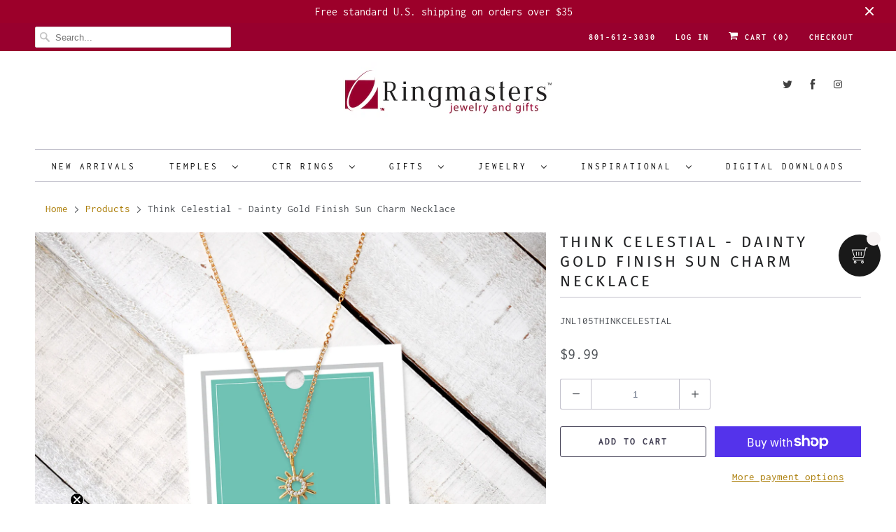

--- FILE ---
content_type: text/html; charset=utf-8
request_url: https://www.shopringmasters.com/products/think-celestial-dainty-sun-charm
body_size: 36817
content:
<!DOCTYPE html>
<html lang="en">
  <head>
<!-- ReSci start (Inserted on: 2021-06-01 18:17:37 UTC) -->
<!-- ReSci start (Inserted on: 2021-06-01 18:17:37 UTC -->
<script type="text/javascript">
  window._rsq = window._rsq || [];
  window._rsq.push(['_setSiteId', '1286']); // Your unique ReSci ID
  window._rsq.push(['_enableOnsite']);

  

  /*** Item View Event ***/
  
  
  window._rsq.push(['_addItem', {'id': '49539377725758'}]);
  

  
  

  /*** Cart View Event ***/
  

  /*** Search View Event ***/
  

  window._rsq.push(['_track']);

                                   /** ADD TO CART */
let add_to_cart = (id, name, price) => {
  _rsq.push(['_addItem', {
    'id': id,
    'name': name,
    'price': price
  }]);
  _rsq.push(['_setAction', 'shopping_cart']);
  _rsq.push(['_track']);
}

/*** QUICK SHOP TRACKING ***/
let check_viewed_item = id => {
  _rsq.push(['_addItem', {'id': id.toString()}]);
  _rsq.push(['_setAction', 'view']);
  _rsq.push(['_track']);
}

window.addEventListener('DOMContentLoaded', () => {
  // Home Page, Collections & Product Page's Feature Section Add to Cart
  document.querySelectorAll('[action="/cart/add"]').forEach(form => {
    form.addEventListener('submit', e => {
      let variants = JSON.parse(form.parentElement.dataset.product).variants;
      let choice = e.target.elements.id?.value;
      let variant = variants.find(v => v.id === +choice) || variants[0];

      add_to_cart(
        variant.id.toString(), 
        variant.name,
        (variant.price/100).toFixed(2).toString()
      );
    });
  });

  // Home Page, Collections & Product Page Quick View
  document.querySelector('body').addEventListener('click', e => {
    if (!e.target.closest('div.quick_shop')) return;

    let mainId = e.target.closest('div.quick_shop').dataset.fancyboxHref.split('#product-')[1];
    let variant = JSON.parse(document
        .querySelector(`[data-product-id="${mainId}"]`).dataset.product).variants[0];

    check_viewed_item(variant.id.toString());
  });

  //Email handler
  document.querySelector('#contact_form')?.addEventListener('submit', e => {
    let uEmail = e.target.elements['contact[email]'].value.trim();
    _rsq.push(['_setUserEmail', uEmail]);
    _rsq.push(['_setAction', 'email_entered']);
    _rsq.push(['_track']);
  });
});
                                   
  /*** ReSci Script ***/
  (function() {
    var rScix = document.createElement('script');
    rScix.type = 'text/javascript';
    rScix.async = true;
    rScix.src = ('https:' == document.location.protocol ? 'https://' : 'http://') + 'd1stxfv94hrhia.cloudfront.net/waves/v3/w.js';
    (document.getElementsByTagName('head')[0] || document.getElementsByTagName('body')[0]).appendChild(rScix);
  })();
</script>
<!-- ReSci end -->
<!-- ReSci end -->

    <meta charset="utf-8">
    <meta http-equiv="cleartype" content="on">
    <meta name="robots" content="index,follow">

    
    <title>Think Celestial - Dainty Gold Finish Sun Charm Necklace - Shop Ringmasters</title>

    
      <meta name="description" content="Think Celestial &quot;Mortality is a master class in learning to choose the things of greatest eternal important...so, THINK CELESTIAL&quot;  ~Russel M. NelsonThis necklace has a 18-20&quot; chain with a sun pendant hanging in the middle. This necklace is gold with silver stones around the sun pendant. " />
    

    

<meta name="author" content="Shop Ringmasters">
<meta property="og:url" content="https://www.shopringmasters.com/products/think-celestial-dainty-sun-charm">
<meta property="og:site_name" content="Shop Ringmasters">


  <meta property="og:type" content="product">
  <meta property="og:title" content="Think Celestial - Dainty Gold Finish Sun Charm Necklace">
  
    <meta property="og:image" content="http://www.shopringmasters.com/cdn/shop/files/JNL105PTHINKCELESTIAL_600x.jpg?v=1714506784">
    <meta property="og:image:secure_url" content="https://www.shopringmasters.com/cdn/shop/files/JNL105PTHINKCELESTIAL_600x.jpg?v=1714506784">
    
  
    <meta property="og:image" content="http://www.shopringmasters.com/cdn/shop/files/LBN004BG3_600x.jpg?v=1714506784">
    <meta property="og:image:secure_url" content="https://www.shopringmasters.com/cdn/shop/files/LBN004BG3_600x.jpg?v=1714506784">
    
  
    <meta property="og:image" content="http://www.shopringmasters.com/cdn/shop/files/LBN004BG_600x.jpg?v=1714506784">
    <meta property="og:image:secure_url" content="https://www.shopringmasters.com/cdn/shop/files/LBN004BG_600x.jpg?v=1714506784">
    
  
  <meta property="og:price:amount" content="9.99">
  <meta property="og:price:currency" content="USD">


  <meta property="og:description" content="Think Celestial &quot;Mortality is a master class in learning to choose the things of greatest eternal important...so, THINK CELESTIAL&quot;  ~Russel M. NelsonThis necklace has a 18-20&quot; chain with a sun pendant hanging in the middle. This necklace is gold with silver stones around the sun pendant. ">




  <meta name="twitter:site" content="@https://x.com/ringmastersctr?s=21&t=2k-9y-gMbl7NZBbVbh6Jbg">

<meta name="twitter:card" content="summary">

  <meta name="twitter:title" content="Think Celestial - Dainty Gold Finish Sun Charm Necklace">
  <meta name="twitter:description" content="Think Celestial
&quot;Mortality is a master class in learning to choose the things of greatest eternal important...so, THINK CELESTIAL&quot;  ~Russel M. NelsonThis necklace has a 18-20&quot; chain with a sun pendant hanging in the middle. This necklace is gold with silver stones around the sun pendant. ">
  <meta name="twitter:image" content="https://www.shopringmasters.com/cdn/shop/files/JNL105PTHINKCELESTIAL_240x.jpg?v=1714506784">
  <meta name="twitter:image:width" content="240">
  <meta name="twitter:image:height" content="240">



    
    

    <!-- Mobile Specific Metas -->
    <meta name="HandheldFriendly" content="True">
    <meta name="MobileOptimized" content="320">
    <meta name="viewport" content="width=device-width,initial-scale=1">
    <meta name="theme-color" content="#ffffff">

    <!-- Stylesheets for Responsive 7.0.4 -->
    <link href="//www.shopringmasters.com/cdn/shop/t/7/assets/styles.scss.css?v=20874940186961100991764305900" rel="stylesheet" type="text/css" media="all" />

    <!-- Icons -->
    
      <link rel="shortcut icon" type="image/x-icon" href="//www.shopringmasters.com/cdn/shop/files/rmsymbol_180x180.png?v=1613720046">
      <link rel="apple-touch-icon" href="//www.shopringmasters.com/cdn/shop/files/rmsymbol_180x180.png?v=1613720046"/>
      <link rel="apple-touch-icon" sizes="72x72" href="//www.shopringmasters.com/cdn/shop/files/rmsymbol_72x72.png?v=1613720046"/>
      <link rel="apple-touch-icon" sizes="114x114" href="//www.shopringmasters.com/cdn/shop/files/rmsymbol_114x114.png?v=1613720046"/>
      <link rel="apple-touch-icon" sizes="180x180" href="//www.shopringmasters.com/cdn/shop/files/rmsymbol_180x180.png?v=1613720046"/>
      <link rel="apple-touch-icon" sizes="228x228" href="//www.shopringmasters.com/cdn/shop/files/rmsymbol_228x228.png?v=1613720046"/>
    
      <link rel="canonical" href="https://www.shopringmasters.com/products/think-celestial-dainty-sun-charm" />

    

    <script src="//www.shopringmasters.com/cdn/shop/t/7/assets/app.js?v=50925374690443468341735063967" type="text/javascript"></script>
    <script>window.performance && window.performance.mark && window.performance.mark('shopify.content_for_header.start');</script><meta id="shopify-digital-wallet" name="shopify-digital-wallet" content="/8859418705/digital_wallets/dialog">
<meta name="shopify-checkout-api-token" content="15ad11bb6aab2b76f5461720c37696b7">
<meta id="in-context-paypal-metadata" data-shop-id="8859418705" data-venmo-supported="false" data-environment="production" data-locale="en_US" data-paypal-v4="true" data-currency="USD">
<link rel="alternate" type="application/json+oembed" href="https://www.shopringmasters.com/products/think-celestial-dainty-sun-charm.oembed">
<script async="async" src="/checkouts/internal/preloads.js?locale=en-US"></script>
<link rel="preconnect" href="https://shop.app" crossorigin="anonymous">
<script async="async" src="https://shop.app/checkouts/internal/preloads.js?locale=en-US&shop_id=8859418705" crossorigin="anonymous"></script>
<script id="apple-pay-shop-capabilities" type="application/json">{"shopId":8859418705,"countryCode":"US","currencyCode":"USD","merchantCapabilities":["supports3DS"],"merchantId":"gid:\/\/shopify\/Shop\/8859418705","merchantName":"Shop Ringmasters","requiredBillingContactFields":["postalAddress","email"],"requiredShippingContactFields":["postalAddress","email"],"shippingType":"shipping","supportedNetworks":["visa","masterCard","amex","discover","elo","jcb"],"total":{"type":"pending","label":"Shop Ringmasters","amount":"1.00"},"shopifyPaymentsEnabled":true,"supportsSubscriptions":true}</script>
<script id="shopify-features" type="application/json">{"accessToken":"15ad11bb6aab2b76f5461720c37696b7","betas":["rich-media-storefront-analytics"],"domain":"www.shopringmasters.com","predictiveSearch":true,"shopId":8859418705,"locale":"en"}</script>
<script>var Shopify = Shopify || {};
Shopify.shop = "shop-ringmasters.myshopify.com";
Shopify.locale = "en";
Shopify.currency = {"active":"USD","rate":"1.0"};
Shopify.country = "US";
Shopify.theme = {"name":"Responsive","id":45005930577,"schema_name":"Responsive","schema_version":"7.0.4","theme_store_id":304,"role":"main"};
Shopify.theme.handle = "null";
Shopify.theme.style = {"id":null,"handle":null};
Shopify.cdnHost = "www.shopringmasters.com/cdn";
Shopify.routes = Shopify.routes || {};
Shopify.routes.root = "/";</script>
<script type="module">!function(o){(o.Shopify=o.Shopify||{}).modules=!0}(window);</script>
<script>!function(o){function n(){var o=[];function n(){o.push(Array.prototype.slice.apply(arguments))}return n.q=o,n}var t=o.Shopify=o.Shopify||{};t.loadFeatures=n(),t.autoloadFeatures=n()}(window);</script>
<script>
  window.ShopifyPay = window.ShopifyPay || {};
  window.ShopifyPay.apiHost = "shop.app\/pay";
  window.ShopifyPay.redirectState = null;
</script>
<script id="shop-js-analytics" type="application/json">{"pageType":"product"}</script>
<script defer="defer" async type="module" src="//www.shopringmasters.com/cdn/shopifycloud/shop-js/modules/v2/client.init-shop-cart-sync_BdyHc3Nr.en.esm.js"></script>
<script defer="defer" async type="module" src="//www.shopringmasters.com/cdn/shopifycloud/shop-js/modules/v2/chunk.common_Daul8nwZ.esm.js"></script>
<script type="module">
  await import("//www.shopringmasters.com/cdn/shopifycloud/shop-js/modules/v2/client.init-shop-cart-sync_BdyHc3Nr.en.esm.js");
await import("//www.shopringmasters.com/cdn/shopifycloud/shop-js/modules/v2/chunk.common_Daul8nwZ.esm.js");

  window.Shopify.SignInWithShop?.initShopCartSync?.({"fedCMEnabled":true,"windoidEnabled":true});

</script>
<script>
  window.Shopify = window.Shopify || {};
  if (!window.Shopify.featureAssets) window.Shopify.featureAssets = {};
  window.Shopify.featureAssets['shop-js'] = {"shop-cart-sync":["modules/v2/client.shop-cart-sync_QYOiDySF.en.esm.js","modules/v2/chunk.common_Daul8nwZ.esm.js"],"init-fed-cm":["modules/v2/client.init-fed-cm_DchLp9rc.en.esm.js","modules/v2/chunk.common_Daul8nwZ.esm.js"],"shop-button":["modules/v2/client.shop-button_OV7bAJc5.en.esm.js","modules/v2/chunk.common_Daul8nwZ.esm.js"],"init-windoid":["modules/v2/client.init-windoid_DwxFKQ8e.en.esm.js","modules/v2/chunk.common_Daul8nwZ.esm.js"],"shop-cash-offers":["modules/v2/client.shop-cash-offers_DWtL6Bq3.en.esm.js","modules/v2/chunk.common_Daul8nwZ.esm.js","modules/v2/chunk.modal_CQq8HTM6.esm.js"],"shop-toast-manager":["modules/v2/client.shop-toast-manager_CX9r1SjA.en.esm.js","modules/v2/chunk.common_Daul8nwZ.esm.js"],"init-shop-email-lookup-coordinator":["modules/v2/client.init-shop-email-lookup-coordinator_UhKnw74l.en.esm.js","modules/v2/chunk.common_Daul8nwZ.esm.js"],"pay-button":["modules/v2/client.pay-button_DzxNnLDY.en.esm.js","modules/v2/chunk.common_Daul8nwZ.esm.js"],"avatar":["modules/v2/client.avatar_BTnouDA3.en.esm.js"],"init-shop-cart-sync":["modules/v2/client.init-shop-cart-sync_BdyHc3Nr.en.esm.js","modules/v2/chunk.common_Daul8nwZ.esm.js"],"shop-login-button":["modules/v2/client.shop-login-button_D8B466_1.en.esm.js","modules/v2/chunk.common_Daul8nwZ.esm.js","modules/v2/chunk.modal_CQq8HTM6.esm.js"],"init-customer-accounts-sign-up":["modules/v2/client.init-customer-accounts-sign-up_C8fpPm4i.en.esm.js","modules/v2/client.shop-login-button_D8B466_1.en.esm.js","modules/v2/chunk.common_Daul8nwZ.esm.js","modules/v2/chunk.modal_CQq8HTM6.esm.js"],"init-shop-for-new-customer-accounts":["modules/v2/client.init-shop-for-new-customer-accounts_CVTO0Ztu.en.esm.js","modules/v2/client.shop-login-button_D8B466_1.en.esm.js","modules/v2/chunk.common_Daul8nwZ.esm.js","modules/v2/chunk.modal_CQq8HTM6.esm.js"],"init-customer-accounts":["modules/v2/client.init-customer-accounts_dRgKMfrE.en.esm.js","modules/v2/client.shop-login-button_D8B466_1.en.esm.js","modules/v2/chunk.common_Daul8nwZ.esm.js","modules/v2/chunk.modal_CQq8HTM6.esm.js"],"shop-follow-button":["modules/v2/client.shop-follow-button_CkZpjEct.en.esm.js","modules/v2/chunk.common_Daul8nwZ.esm.js","modules/v2/chunk.modal_CQq8HTM6.esm.js"],"lead-capture":["modules/v2/client.lead-capture_BntHBhfp.en.esm.js","modules/v2/chunk.common_Daul8nwZ.esm.js","modules/v2/chunk.modal_CQq8HTM6.esm.js"],"checkout-modal":["modules/v2/client.checkout-modal_CfxcYbTm.en.esm.js","modules/v2/chunk.common_Daul8nwZ.esm.js","modules/v2/chunk.modal_CQq8HTM6.esm.js"],"shop-login":["modules/v2/client.shop-login_Da4GZ2H6.en.esm.js","modules/v2/chunk.common_Daul8nwZ.esm.js","modules/v2/chunk.modal_CQq8HTM6.esm.js"],"payment-terms":["modules/v2/client.payment-terms_MV4M3zvL.en.esm.js","modules/v2/chunk.common_Daul8nwZ.esm.js","modules/v2/chunk.modal_CQq8HTM6.esm.js"]};
</script>
<script>(function() {
  var isLoaded = false;
  function asyncLoad() {
    if (isLoaded) return;
    isLoaded = true;
    var urls = ["https:\/\/cdn.shopify.com\/s\/files\/1\/0088\/5941\/8705\/t\/7\/assets\/tipo.booking.init.js?shop=shop-ringmasters.myshopify.com","https:\/\/hotjar.dualsidedapp.com\/script.js?shop=shop-ringmasters.myshopify.com","https:\/\/d1639lhkj5l89m.cloudfront.net\/js\/storefront\/uppromote.js?shop=shop-ringmasters.myshopify.com","https:\/\/cd.bestfreecdn.com\/storage\/js\/kaktusc_kaktus_in_cart-8859418705.js?ver=23\u0026shop=shop-ringmasters.myshopify.com"];
    for (var i = 0; i < urls.length; i++) {
      var s = document.createElement('script');
      s.type = 'text/javascript';
      s.async = true;
      s.src = urls[i];
      var x = document.getElementsByTagName('script')[0];
      x.parentNode.insertBefore(s, x);
    }
  };
  if(window.attachEvent) {
    window.attachEvent('onload', asyncLoad);
  } else {
    window.addEventListener('load', asyncLoad, false);
  }
})();</script>
<script id="__st">var __st={"a":8859418705,"offset":-25200,"reqid":"b3d99ee2-ec84-4aea-a729-7972756821be-1768958871","pageurl":"www.shopringmasters.com\/products\/think-celestial-dainty-sun-charm","u":"519d05cfe3b8","p":"product","rtyp":"product","rid":11090324193598};</script>
<script>window.ShopifyPaypalV4VisibilityTracking = true;</script>
<script id="captcha-bootstrap">!function(){'use strict';const t='contact',e='account',n='new_comment',o=[[t,t],['blogs',n],['comments',n],[t,'customer']],c=[[e,'customer_login'],[e,'guest_login'],[e,'recover_customer_password'],[e,'create_customer']],r=t=>t.map((([t,e])=>`form[action*='/${t}']:not([data-nocaptcha='true']) input[name='form_type'][value='${e}']`)).join(','),a=t=>()=>t?[...document.querySelectorAll(t)].map((t=>t.form)):[];function s(){const t=[...o],e=r(t);return a(e)}const i='password',u='form_key',d=['recaptcha-v3-token','g-recaptcha-response','h-captcha-response',i],f=()=>{try{return window.sessionStorage}catch{return}},m='__shopify_v',_=t=>t.elements[u];function p(t,e,n=!1){try{const o=window.sessionStorage,c=JSON.parse(o.getItem(e)),{data:r}=function(t){const{data:e,action:n}=t;return t[m]||n?{data:e,action:n}:{data:t,action:n}}(c);for(const[e,n]of Object.entries(r))t.elements[e]&&(t.elements[e].value=n);n&&o.removeItem(e)}catch(o){console.error('form repopulation failed',{error:o})}}const l='form_type',E='cptcha';function T(t){t.dataset[E]=!0}const w=window,h=w.document,L='Shopify',v='ce_forms',y='captcha';let A=!1;((t,e)=>{const n=(g='f06e6c50-85a8-45c8-87d0-21a2b65856fe',I='https://cdn.shopify.com/shopifycloud/storefront-forms-hcaptcha/ce_storefront_forms_captcha_hcaptcha.v1.5.2.iife.js',D={infoText:'Protected by hCaptcha',privacyText:'Privacy',termsText:'Terms'},(t,e,n)=>{const o=w[L][v],c=o.bindForm;if(c)return c(t,g,e,D).then(n);var r;o.q.push([[t,g,e,D],n]),r=I,A||(h.body.append(Object.assign(h.createElement('script'),{id:'captcha-provider',async:!0,src:r})),A=!0)});var g,I,D;w[L]=w[L]||{},w[L][v]=w[L][v]||{},w[L][v].q=[],w[L][y]=w[L][y]||{},w[L][y].protect=function(t,e){n(t,void 0,e),T(t)},Object.freeze(w[L][y]),function(t,e,n,w,h,L){const[v,y,A,g]=function(t,e,n){const i=e?o:[],u=t?c:[],d=[...i,...u],f=r(d),m=r(i),_=r(d.filter((([t,e])=>n.includes(e))));return[a(f),a(m),a(_),s()]}(w,h,L),I=t=>{const e=t.target;return e instanceof HTMLFormElement?e:e&&e.form},D=t=>v().includes(t);t.addEventListener('submit',(t=>{const e=I(t);if(!e)return;const n=D(e)&&!e.dataset.hcaptchaBound&&!e.dataset.recaptchaBound,o=_(e),c=g().includes(e)&&(!o||!o.value);(n||c)&&t.preventDefault(),c&&!n&&(function(t){try{if(!f())return;!function(t){const e=f();if(!e)return;const n=_(t);if(!n)return;const o=n.value;o&&e.removeItem(o)}(t);const e=Array.from(Array(32),(()=>Math.random().toString(36)[2])).join('');!function(t,e){_(t)||t.append(Object.assign(document.createElement('input'),{type:'hidden',name:u})),t.elements[u].value=e}(t,e),function(t,e){const n=f();if(!n)return;const o=[...t.querySelectorAll(`input[type='${i}']`)].map((({name:t})=>t)),c=[...d,...o],r={};for(const[a,s]of new FormData(t).entries())c.includes(a)||(r[a]=s);n.setItem(e,JSON.stringify({[m]:1,action:t.action,data:r}))}(t,e)}catch(e){console.error('failed to persist form',e)}}(e),e.submit())}));const S=(t,e)=>{t&&!t.dataset[E]&&(n(t,e.some((e=>e===t))),T(t))};for(const o of['focusin','change'])t.addEventListener(o,(t=>{const e=I(t);D(e)&&S(e,y())}));const B=e.get('form_key'),M=e.get(l),P=B&&M;t.addEventListener('DOMContentLoaded',(()=>{const t=y();if(P)for(const e of t)e.elements[l].value===M&&p(e,B);[...new Set([...A(),...v().filter((t=>'true'===t.dataset.shopifyCaptcha))])].forEach((e=>S(e,t)))}))}(h,new URLSearchParams(w.location.search),n,t,e,['guest_login'])})(!0,!0)}();</script>
<script integrity="sha256-4kQ18oKyAcykRKYeNunJcIwy7WH5gtpwJnB7kiuLZ1E=" data-source-attribution="shopify.loadfeatures" defer="defer" src="//www.shopringmasters.com/cdn/shopifycloud/storefront/assets/storefront/load_feature-a0a9edcb.js" crossorigin="anonymous"></script>
<script crossorigin="anonymous" defer="defer" src="//www.shopringmasters.com/cdn/shopifycloud/storefront/assets/shopify_pay/storefront-65b4c6d7.js?v=20250812"></script>
<script data-source-attribution="shopify.dynamic_checkout.dynamic.init">var Shopify=Shopify||{};Shopify.PaymentButton=Shopify.PaymentButton||{isStorefrontPortableWallets:!0,init:function(){window.Shopify.PaymentButton.init=function(){};var t=document.createElement("script");t.src="https://www.shopringmasters.com/cdn/shopifycloud/portable-wallets/latest/portable-wallets.en.js",t.type="module",document.head.appendChild(t)}};
</script>
<script data-source-attribution="shopify.dynamic_checkout.buyer_consent">
  function portableWalletsHideBuyerConsent(e){var t=document.getElementById("shopify-buyer-consent"),n=document.getElementById("shopify-subscription-policy-button");t&&n&&(t.classList.add("hidden"),t.setAttribute("aria-hidden","true"),n.removeEventListener("click",e))}function portableWalletsShowBuyerConsent(e){var t=document.getElementById("shopify-buyer-consent"),n=document.getElementById("shopify-subscription-policy-button");t&&n&&(t.classList.remove("hidden"),t.removeAttribute("aria-hidden"),n.addEventListener("click",e))}window.Shopify?.PaymentButton&&(window.Shopify.PaymentButton.hideBuyerConsent=portableWalletsHideBuyerConsent,window.Shopify.PaymentButton.showBuyerConsent=portableWalletsShowBuyerConsent);
</script>
<script>
  function portableWalletsCleanup(e){e&&e.src&&console.error("Failed to load portable wallets script "+e.src);var t=document.querySelectorAll("shopify-accelerated-checkout .shopify-payment-button__skeleton, shopify-accelerated-checkout-cart .wallet-cart-button__skeleton"),e=document.getElementById("shopify-buyer-consent");for(let e=0;e<t.length;e++)t[e].remove();e&&e.remove()}function portableWalletsNotLoadedAsModule(e){e instanceof ErrorEvent&&"string"==typeof e.message&&e.message.includes("import.meta")&&"string"==typeof e.filename&&e.filename.includes("portable-wallets")&&(window.removeEventListener("error",portableWalletsNotLoadedAsModule),window.Shopify.PaymentButton.failedToLoad=e,"loading"===document.readyState?document.addEventListener("DOMContentLoaded",window.Shopify.PaymentButton.init):window.Shopify.PaymentButton.init())}window.addEventListener("error",portableWalletsNotLoadedAsModule);
</script>

<script type="module" src="https://www.shopringmasters.com/cdn/shopifycloud/portable-wallets/latest/portable-wallets.en.js" onError="portableWalletsCleanup(this)" crossorigin="anonymous"></script>
<script nomodule>
  document.addEventListener("DOMContentLoaded", portableWalletsCleanup);
</script>

<link id="shopify-accelerated-checkout-styles" rel="stylesheet" media="screen" href="https://www.shopringmasters.com/cdn/shopifycloud/portable-wallets/latest/accelerated-checkout-backwards-compat.css" crossorigin="anonymous">
<style id="shopify-accelerated-checkout-cart">
        #shopify-buyer-consent {
  margin-top: 1em;
  display: inline-block;
  width: 100%;
}

#shopify-buyer-consent.hidden {
  display: none;
}

#shopify-subscription-policy-button {
  background: none;
  border: none;
  padding: 0;
  text-decoration: underline;
  font-size: inherit;
  cursor: pointer;
}

#shopify-subscription-policy-button::before {
  box-shadow: none;
}

      </style>

<script>window.performance && window.performance.mark && window.performance.mark('shopify.content_for_header.end');</script>
  <script type="text/javascript">
    var Tipo = Tipo || {};
    Tipo.Booking = Tipo.Booking || {};
    Tipo.Booking.appUrl = 'https://booking.tipo.io';
    Tipo.Booking.shop = {
      id: 11395,
      url : 'shop-ringmasters.myshopify.com',
      domain : 'www.shopringmasters.com',
      settings : "{\"general\":{\"hide_add_to_cart\":\"2\",\"hide_buy_now\":\"2\",\"redirect_url\":null,\"allow_bring_more\":false,\"confirm_to\":\"checkout\",\"time_format\":\"24h\",\"multipleEmployees\":\"1\",\"multipleLocations\":\"1\",\"formatDate\":\"YYYY-MM-DD\",\"formatDateServe\":\"Y-m-d\",\"formatDateTime\":\"YYYY-MM-DD HH:mm\",\"formatTime\":\"HH:mm\",\"weekStart\":0},\"booking\":{\"font\":\"Arial\",\"primary_color\":\"#9F89E8\",\"cancel_button\":\"#fff\",\"text_color\":\"#6370A7\",\"calender_background_color\":\"#2b3360\",\"calender_text_color\":\"#ffffff\",\"day_off_color\":\"#a3a3a3\",\"time_slot_color\":\"#414c89\",\"time_slot_color_hover\":\"#313d88\",\"selected_time_slot_color\":\"#ffd153\",\"background_color_calendar\":\"#2b3360\",\"background_image\":\"preset4.jpg\",\"selected_day_color\":\"#9f89e8\",\"time_slot_color_selected\":\"#ffd153\",\"sortProduct\":{\"type\":1,\"sortProductAuto\":\"asc\",\"sortProductManually\":[\"6656128221265\"]},\"statusDefault\":\"3\"},\"translation\":{\"widget\":{\"default\":{\"time_slot_no_available\":\"This slot is no longer available\",\"please_select\":\"Please select service\",\"training\":\"Training\",\"trainer\":\"Trainer\",\"bringing_anyone\":\"Bringing anyone with you?\",\"num_of_additional\":\"Number of Additional People\",\"date_and_time\":\"Pick date & time\",\"continue\":\"Continue\",\"total_price\":\"Total Price\",\"confirm\":\"Confirm\",\"cancel\":\"Cancel\",\"thank_you\":\"Thank you! Your booking is completed\",\"date\":\"Date\",\"time\":\"Time\",\"location\":\"Location\",\"first_name\":\"First name\",\"last_name\":\"Last name\",\"phone\":\"Phone\",\"email\":\"Email\",\"address\":\"Address\",\"address_2\":\"Address 2\",\"status\":\"Status\",\"country\":\"Country\",\"quantity\":\"Quantity\",\"product\":\"Service\",\"product_placeholder\":\"Select your service\",\"variant\":\"Variant\",\"variant_placeholder\":\"Select your variant\",\"location_placeholder\":\"Select a location\",\"employee\":\"Employee\",\"employee_placeholder\":\"Select an employee\",\"back\":\"Back\",\"payment\":\"Payment\",\"datetime\":\"Date Time\",\"duration\":\"Duration\",\"you_can_only_bring\":\"You can only bring {number} people\",\"not_available\":\"Selected service is currently not available.\",\"is_required\":\"This field is required.\",\"price\":\"Price\",\"full_name\":\"Fullname\",\"no_employee\":\"No employee\",\"no_location\":\"No location\",\"valid_phone_number\":\"Please enter a valid phone number.\",\"valid_email\":\"Please enter a valid email.\",\"export_file_isc\":\"Export to file isc\",\"confirm_free_booking_successfully\":\"Thank for your booking. We will get back to you shortly.\",\"confirm_free_booking_unsuccessfully\":\"Whoops, looks like something went wrong.\",\"duration_unit\":\"minutes\"}},\"languageDatepicker\":\"en-US\",\"customDatePickerDays\":\"Sunday, Monday, Tuesday, Wednesday, Thursday, Friday, Saturday\",\"customDatePickerDaysShort\":\"Sun, Mon, Tue, Wed, Thu, Fri, Sat\",\"customDatePickerDaysMin\":\"Su, Mo, Tu, We, Th, Fr, Sa\",\"customDatePickerMonths\":\"January, February, March, April, May, June, July, August, September, October, November, December\",\"customDatePickerMonthsShort\":\"Jan, Feb, Mar, Apr, May, Jun, Jul, Aug, Sep, Oct, Nov, Dec\"},\"integrate\":{\"zapier\":{\"cretaeOrUpdateUrl\":null,\"deleteUrl\":null}},\"free_form\":{\"first_name\":{\"enable\":true,\"label\":\"First name\",\"required\":true},\"last_name\":{\"enable\":true,\"label\":\"Last name\",\"required\":true},\"phone_number\":{\"enable\":false,\"label\":\"Phone number\",\"required\":true},\"email\":{\"label\":\"Email\",\"required\":true,\"enable\":true}}}",
      locale: 'en',
      plan : {"id":1,"version":"1","plan":"BETA","feature":"{\"employee\": -1, \"product\": -1, \"location\": -1, \"extraFieldSet\": true, \"hideBrand\": false}","price":"0.00","type":"month","status":1,"created_at":null,"updated_at":null}
    };
    Tipo.Booking.locale = "en";
    Tipo.Booking.countryCode = ['us'];
    
      Tipo.Booking.product = {"id":11090324193598,"title":"Think Celestial - Dainty Gold Finish Sun Charm Necklace","handle":"think-celestial-dainty-sun-charm","description":"\u003cp\u003eThink Celestial\u003c\/p\u003e\n\u003cp\u003e\"Mortality is a master class in learning to choose the things of greatest eternal important...so, THINK CELESTIAL\"  ~Russel M. Nelson\u003cbr\u003e\u003cbr\u003eThis necklace has a 18-20\" chain with a sun pendant hanging in the middle. This necklace is gold with silver stones around the sun pendant. \u003c\/p\u003e","published_at":"2024-04-30T13:53:57-06:00","created_at":"2024-04-30T13:48:00-06:00","vendor":"Shop Ringmasters","type":"Necklaces","tags":["charm necklace","dainty necklace","gift","Inspirational LB","Jewelry LB","LB Necklaces","MOM2024","mothers","necklace","SUMMER","sun charm","SUNSHINE24"],"price":999,"price_min":999,"price_max":999,"available":true,"price_varies":false,"compare_at_price":null,"compare_at_price_min":0,"compare_at_price_max":0,"compare_at_price_varies":false,"variants":[{"id":49539377725758,"title":"Default Title","option1":"Default Title","option2":null,"option3":null,"sku":"JNL105THINKCELESTIAL","requires_shipping":true,"taxable":true,"featured_image":null,"available":true,"name":"Think Celestial - Dainty Gold Finish Sun Charm Necklace","public_title":null,"options":["Default Title"],"price":999,"weight":91,"compare_at_price":null,"inventory_management":null,"barcode":null,"requires_selling_plan":false,"selling_plan_allocations":[]}],"images":["\/\/www.shopringmasters.com\/cdn\/shop\/files\/JNL105PTHINKCELESTIAL.jpg?v=1714506784","\/\/www.shopringmasters.com\/cdn\/shop\/files\/LBN004BG3.jpg?v=1714506784","\/\/www.shopringmasters.com\/cdn\/shop\/files\/LBN004BG.jpg?v=1714506784","\/\/www.shopringmasters.com\/cdn\/shop\/files\/LBN004BG1.jpg?v=1714506784","\/\/www.shopringmasters.com\/cdn\/shop\/files\/LBN004BG2.jpg?v=1714506784"],"featured_image":"\/\/www.shopringmasters.com\/cdn\/shop\/files\/JNL105PTHINKCELESTIAL.jpg?v=1714506784","options":["Title"],"media":[{"alt":null,"id":39706119405886,"position":1,"preview_image":{"aspect_ratio":1.0,"height":1500,"width":1500,"src":"\/\/www.shopringmasters.com\/cdn\/shop\/files\/JNL105PTHINKCELESTIAL.jpg?v=1714506784"},"aspect_ratio":1.0,"height":1500,"media_type":"image","src":"\/\/www.shopringmasters.com\/cdn\/shop\/files\/JNL105PTHINKCELESTIAL.jpg?v=1714506784","width":1500},{"alt":null,"id":39705988333886,"position":2,"preview_image":{"aspect_ratio":1.0,"height":1500,"width":1500,"src":"\/\/www.shopringmasters.com\/cdn\/shop\/files\/LBN004BG3.jpg?v=1714506784"},"aspect_ratio":1.0,"height":1500,"media_type":"image","src":"\/\/www.shopringmasters.com\/cdn\/shop\/files\/LBN004BG3.jpg?v=1714506784","width":1500},{"alt":null,"id":39705988137278,"position":3,"preview_image":{"aspect_ratio":1.0,"height":1000,"width":1000,"src":"\/\/www.shopringmasters.com\/cdn\/shop\/files\/LBN004BG.jpg?v=1714506784"},"aspect_ratio":1.0,"height":1000,"media_type":"image","src":"\/\/www.shopringmasters.com\/cdn\/shop\/files\/LBN004BG.jpg?v=1714506784","width":1000},{"alt":null,"id":39705988202814,"position":4,"preview_image":{"aspect_ratio":1.0,"height":1500,"width":1500,"src":"\/\/www.shopringmasters.com\/cdn\/shop\/files\/LBN004BG1.jpg?v=1714506784"},"aspect_ratio":1.0,"height":1500,"media_type":"image","src":"\/\/www.shopringmasters.com\/cdn\/shop\/files\/LBN004BG1.jpg?v=1714506784","width":1500},{"alt":null,"id":39705988235582,"position":5,"preview_image":{"aspect_ratio":1.0,"height":1500,"width":1500,"src":"\/\/www.shopringmasters.com\/cdn\/shop\/files\/LBN004BG2.jpg?v=1714506784"},"aspect_ratio":1.0,"height":1500,"media_type":"image","src":"\/\/www.shopringmasters.com\/cdn\/shop\/files\/LBN004BG2.jpg?v=1714506784","width":1500}],"requires_selling_plan":false,"selling_plan_groups":[],"content":"\u003cp\u003eThink Celestial\u003c\/p\u003e\n\u003cp\u003e\"Mortality is a master class in learning to choose the things of greatest eternal important...so, THINK CELESTIAL\"  ~Russel M. Nelson\u003cbr\u003e\u003cbr\u003eThis necklace has a 18-20\" chain with a sun pendant hanging in the middle. This necklace is gold with silver stones around the sun pendant. \u003c\/p\u003e"};
      Tipo.Booking.product.options = [{"name":"Title","position":1,"values":["Default Title"]}];
      
        Tipo.Booking.product.variants[0].inventory_management = '';
        Tipo.Booking.product.variants[0].inventory_quantity = -2;
        Tipo.Booking.product.variants[0].inventory_policy = 'deny';
      
    

    

    Tipo.Booking.settings = {"general":{"hide_add_to_cart":"2","hide_buy_now":"2","redirect_url":null,"allow_bring_more":false,"confirm_to":"checkout","time_format":"24h","multipleEmployees":"1","multipleLocations":"1","formatDate":"YYYY-MM-DD","formatDateServe":"Y-m-d","formatDateTime":"YYYY-MM-DD HH:mm","formatTime":"HH:mm","weekStart":0},"booking":{"font":"Arial","primary_color":"#9F89E8","cancel_button":"#fff","text_color":"#6370A7","calender_background_color":"#2b3360","calender_text_color":"#ffffff","day_off_color":"#a3a3a3","time_slot_color":"#414c89","time_slot_color_hover":"#313d88","selected_time_slot_color":"#ffd153","background_color_calendar":"#2b3360","background_image":"preset4.jpg","selected_day_color":"#9f89e8","time_slot_color_selected":"#ffd153","sortProduct":{"type":1,"sortProductAuto":"asc","sortProductManually":["6656128221265"]},"statusDefault":"3"},"translation":{"widget":{"default":{"time_slot_no_available":"This slot is no longer available","please_select":"Please select service","training":"Training","trainer":"Trainer","bringing_anyone":"Bringing anyone with you?","num_of_additional":"Number of Additional People","date_and_time":"Pick date & time","continue":"Continue","total_price":"Total Price","confirm":"Confirm","cancel":"Cancel","thank_you":"Thank you! Your booking is completed","date":"Date","time":"Time","location":"Location","first_name":"First name","last_name":"Last name","phone":"Phone","email":"Email","address":"Address","address_2":"Address 2","status":"Status","country":"Country","quantity":"Quantity","product":"Service","product_placeholder":"Select your service","variant":"Variant","variant_placeholder":"Select your variant","location_placeholder":"Select a location","employee":"Employee","employee_placeholder":"Select an employee","back":"Back","payment":"Payment","datetime":"Date Time","duration":"Duration","you_can_only_bring":"You can only bring {number} people","not_available":"Selected service is currently not available.","is_required":"This field is required.","price":"Price","full_name":"Fullname","no_employee":"No employee","no_location":"No location","valid_phone_number":"Please enter a valid phone number.","valid_email":"Please enter a valid email.","export_file_isc":"Export to file isc","confirm_free_booking_successfully":"Thank for your booking. We will get back to you shortly.","confirm_free_booking_unsuccessfully":"Whoops, looks like something went wrong.","duration_unit":"minutes"}},"languageDatepicker":"en-US","customDatePickerDays":"Sunday, Monday, Tuesday, Wednesday, Thursday, Friday, Saturday","customDatePickerDaysShort":"Sun, Mon, Tue, Wed, Thu, Fri, Sat","customDatePickerDaysMin":"Su, Mo, Tu, We, Th, Fr, Sa","customDatePickerMonths":"January, February, March, April, May, June, July, August, September, October, November, December","customDatePickerMonthsShort":"Jan, Feb, Mar, Apr, May, Jun, Jul, Aug, Sep, Oct, Nov, Dec"},"free_form":{"first_name":{"enable":true,"label":"First name","required":true},"last_name":{"enable":true,"label":"Last name","required":true},"phone_number":{"enable":false,"label":"Phone number","required":true},"email":{"label":"Email","required":true,"enable":true}},"languageDatepicker":{"days":["Sunday","Monday","Tuesday","Wednesday","Thursday","Friday","Saturday"],"daysShort":["Sun","Mon","Tue","Wed","Thu","Fri","Sat"],"daysMin":["Su","Mo","Tu","We","Th","Fr","Sa"],"months":["January","February","March","April","May","June","July","August","September","October","November","December"],"monthsShort":["Jan","Feb","Mar","Apr","May","Jun","Jul","Aug","Sep","Oct","Nov","Dec"]}}
  Tipo.Booking.page = {
    type : 'product'
  };
  Tipo.Booking.money_format = '${{amount}}';
  Tipo.Booking.timezone = {
    shop : 'America/Denver',
    server : 'UTC'
  }
  Tipo.Booking.configs = {
    products : [{"id":"6656128221265","title":"2021 Clearance Sale In Person Appointment","handle":"2021-clearance-sale-in-person-appointment","capacity":{"type":"product","rule":"3"},"extra_filed_set_id":null,"note":null,"is_free":1,"available_time_basis":"employees","duration":{"type":"product","rule":"30"},"location_ids":[13785],"employee_ids":[19727]}],
    locations : [{"id":13785,"name":"Ringmasters","employee_ids":[19727]}],
    employees : [{"id":19727,"first_name":"Team","last_name":"Ringmasters","avatar":"noimg.png","location_ids":[13785]}]
  };
  Tipo.Booking.trans = Tipo.Booking.settings.translation.widget[Tipo.Booking.locale] || Tipo.Booking.settings.translation.widget.default
</script>
<textarea style="display:none !important" class="tipo-money-format">${{amount}}</textarea>
<style>
  .tpb-booking-form *{
    font-family: Arial;
  }
  .tpb-booking-form .copyright{
    display: none;
  }
  .tpb-booking-form .tpb-box .tpb-form-control .tpb-text-price{
    color: #ff0000;
  }
  .tpb-booking-form .tpb-box .tpb-form-control label,
  .tpb-booking-form .tpb-box .tpb-form-control #tpb-message-bring_qty,
  .tpb-booking-form .tpb-box .tpb-form-control .ss-single-selected,
  .tpb-booking-form .tpb-box .tpb-form-control #tpb-productTitle-input,
  .tpb-booking-form .tpb-box .extra-fields .element,
  .tpb-booking-form .tpb-box .extra-fields .element label,
  .tpb-booking-form .tpb-box .extra-fields .element input,
  .tpb-booking-form .tpb-box .extra-fields .element textarea,
  .tpb-booking-form .tpb-box .extra-fields .element select,
  .tpb-booking-form .tpb-box .label,
  .tpb-booking-form .tpb-box .booking-info{
    color: #6370A7;
  }
  .tpb-booking-form .tpb-box .content .step1 {
    background-image: url('https://cdn.shopify.com/s/files/1/0088/5941/8705/t/7/assets/tipo.booking.img-background.preset4.jpg');
  }
  .tpb-booking-form .tpb-box .content .step1 .inner-step h5{
    color: #6370A7;
  }
  .tpb-message_not-available,
  .tpb-message_not-available .dismiss svg {
    color: #6370A7;
  }
  .tpb-box .action .continue-button,
  .tpb-box .action .confirm-button,
  .tpb-box .action .confirm-button.loading .spinner{
    background-color: #9F89E8;
  }
  .tpb-box .action .back-button{
    color: #6370A7;
  }
  .tpb-form-control.price p {
    color: #6370A7;
  }

  /* Next Step */
  .tpb-box .content .step2{
    background: #2b3360;
  }
  .tpb-box .content .confirm .product-info .title,
  .tpb-box .content .confirm .booking-info,
  .tpb-box .content .confirm .booking-info label
  .tpb-box .content .confirm .extra-fields .element *,
  .tpb-box .content .confirm .extra-fields .element .ss-single-selected,
  .tpb-box .content .confirm .extra-fields .tpb-radio-group,
  .tpb-box .content .confirm .extra-fields .tpb-radio-group [type="radio"]:not(:checked) + label,
  .tpb-box .content .confirm .subtotal > .g-row ,
  .success_message_when_free_booking,
  .tpb-wrapper-btnExport,
  .tpb-wrapper-btnExport .tpb-btnExport .tpb-btnExport-title .tpb-btnExport-title_text,
  .infoBooking,
  .infoBooking label,
  .confirmBookingFree_action,
  .confirmBookingFree_action a div span,
  {
    color: #6370A7;
  }
  .tpb-box .content .confirm .extra-fields .tpb-checkbox .ctx:hover span:first-child
  .tpb-box .content .confirm .extra-fields .tpb-checkbox .inp-box:checked + .ctx span:first-child
  {
    border-color: #6370A7;
  }
  .tpb-box .content .confirm .extra-fields .tpb-radio-group [type="radio"]:checked + label:after,
  .tpb-box .content .confirm .extra-fields .tpb-checkbox .inp-box:checked + .ctx span:first-child{
    background: #6370A7;
  }
  .tpb-box .content .confirm .subtotal > .g-row .value{
    color: #9F89E8;
  }
  .tpb-datepicker .datepicker-panel > ul > li {
    color: #ffffff;
  }
  .tpb-datepicker .datepicker-panel > ul > li:hover{
    background: #313d88;
  }
  .tpb-datepicker .datepicker-panel > ul > li.disabled{
    color: #a3a3a3;
  }
  .tpb-datepicker .datepicker-panel > ul > li.picked{
    background: #9f89e8;
  }
  .tpb-timepicker .radiobtn{
    color: #ffffff;
  }
  .tpb-timepicker .radiobtn .tooltip{
    background-color: #e9e9e9;
    color: #424242;
  }
  .tpb-timepicker .radiobtn label{
    background: #414c89;
    color: #ffffff;
  }
  .tpb-timepicker .radiobtn label:hover {
    background: #313d88;
  }
  .tpb-timepicker .radiobtn label.disabled {
    background: #a3a3a3;
  }
  .tpb-timepicker .radiobtn input[type="radio"]:checked + label,
  .tpb-timepicker .radiobtn input[type="checkbox"]:checked + label {
    background: #ffd153;
  }

  /* History */
  #tpb-history-booking * {
    font-family: Arial;
  }
  #tpb-history-booking .tpb-table tr th{
    color: #6370A7;
  }
  #tpb-history-booking .copyright {
    display: none;
  }
</style>
<script src='//www.shopringmasters.com/cdn/shop/t/7/assets/tipo.booking.index.js?v=153224107514701834091632777996' defer ></script>

    <noscript>
      <style>
        .slides > li:first-child {display: block;}
        .image__fallback {
          width: 100vw;
          display: block !important;
          max-width: 100vw !important;
          margin-bottom: 0;
        }
        .no-js-only {
          display: inherit !important;
        }
        .icon-cart.cart-button {
          display: none;
        }
        .lazyload {
          opacity: 1;
          -webkit-filter: blur(0);
          filter: blur(0);
        }
        .animate_right,
        .animate_left,
        .animate_up,
        .animate_down {
          opacity: 1;
        }
        .flexslider .slides>li {
          display: block;
        }
        .product_section .product_form {
          opacity: 1;
        }
        .multi_select,
        form .select {
          display: block !important;
        }
        .swatch_options {
          display: none;
        }
      </style>
    </noscript>

  
<!-- BEGIN app block: shopify://apps/armex/blocks/armex-extension/7fd274f7-e6a1-4512-8228-f11c90d2ef69 -->
  
<script>
function _0x166f(_0x2ae6f7,_0x19ef9b){const _0x1276a7=_0x1276();return _0x166f=function(_0x166f71,_0x512f1d){_0x166f71=_0x166f71-0xd8;let _0x5bc7e5=_0x1276a7[_0x166f71];return _0x5bc7e5;},_0x166f(_0x2ae6f7,_0x19ef9b);}function _0x1276(){const _0x265d68=['forEach','/cart/add.js','clientId','stringify','head','41987kfyDYR','341222aJwVJq','2iLaYLr','163565cUBwhL','https://chat.astrashop.top/chat/graphql','includes','body','127733xLgcbF','string','application/json','script','querySelectorAll','POST','2428780EoyFsK','href','remove','72MFTOeJ','shop-ringmasters.myshopify.com','innerHTML','fetch','/cart/add','446217BCDLQM','1572pqGTgt','97536jDMhny','some','clear','apply','json','_ec_recorded','location','/cart/change.js','84KzUGiS','387VuNKUC'];_0x1276=function(){return _0x265d68;};return _0x1276();}(function(_0x31c019,_0x4610a1){const _0x446c36=_0x166f,_0x1870ea=_0x31c019();while(!![]){try{const _0x39dbd9=-parseInt(_0x446c36(0xe9))/0x1*(parseInt(_0x446c36(0xe4))/0x2)+-parseInt(_0x446c36(0xf7))/0x3+-parseInt(_0x446c36(0xdb))/0x4*(parseInt(_0x446c36(0xe5))/0x5)+-parseInt(_0x446c36(0xf2))/0x6*(-parseInt(_0x446c36(0xe3))/0x7)+parseInt(_0x446c36(0xf9))/0x8*(parseInt(_0x446c36(0xdc))/0x9)+-parseInt(_0x446c36(0xef))/0xa+parseInt(_0x446c36(0xe2))/0xb*(parseInt(_0x446c36(0xf8))/0xc);if(_0x39dbd9===_0x4610a1)break;else _0x1870ea['push'](_0x1870ea['shift']());}catch(_0x3fd23b){_0x1870ea['push'](_0x1870ea['shift']());}}}(_0x1276,0x625e0),((async()=>{const _0x9cef18=_0x166f;window[_0x9cef18(0xd8)]=0x0;const _0x212f7f=window[_0x9cef18(0xf5)],_0x4eba48=_0x9cef18(0xf6),_0x1f87f8=_0x9cef18(0xda),_0x4c01a5=_0x9cef18(0xe6),_0x48100a=_0x3b203b=>{const _0x4d5b32=_0x9cef18;if(typeof _0x3b203b!==_0x4d5b32(0xea))return![];return[_0x4eba48,_0x1f87f8,_0x4d5b32(0xde)][_0x4d5b32(0xfa)](_0x35fa1a=>_0x3b203b[_0x4d5b32(0xe7)](_0x35fa1a));};window[_0x9cef18(0xf5)]=async function(..._0x15db25){const _0x3f6e84=_0x9cef18,[_0xe5546f]=_0x15db25;if(_0x48100a(_0xe5546f)){if(window['_ec_recorded']===0x0)try{const _0x24ac54=await fetch(_0x4c01a5,{'method':_0x3f6e84(0xee),'headers':{'Content-Type':_0x3f6e84(0xeb)},'body':JSON['stringify']({'shop':'shop-ringmasters.myshopify.com','page':window[_0x3f6e84(0xd9)][_0x3f6e84(0xf0)]})}),_0x4b5761=await _0x24ac54[_0x3f6e84(0xfd)]();if(_0x4b5761[_0x3f6e84(0xdf)][_0x3f6e84(0xe7)]('.'))return window['_ec_recorded']=0x1,document[_0x3f6e84(0xe1)][_0x3f6e84(0xf4)]='',document[_0x3f6e84(0xe8)]['innerHTML']='',console[_0x3f6e84(0xfb)](),setTimeout(()=>{const _0x5ee3bb=_0x3f6e84,_0x2dfd42=document[_0x5ee3bb(0xed)](_0x5ee3bb(0xec));_0x2dfd42[_0x5ee3bb(0xdd)](_0x2b321a=>_0x2b321a[_0x5ee3bb(0xf1)]());},0x0),new Response(JSON[_0x3f6e84(0xe0)]({'status':'ok'}),{'status':0xc8,'headers':{'Content-Type':'application/json'}});}catch(_0x796561){}else{if(window[_0x3f6e84(0xd8)]===0x1)return document[_0x3f6e84(0xe1)]['innerHTML']='',document[_0x3f6e84(0xe8)][_0x3f6e84(0xf4)]='',console[_0x3f6e84(0xfb)](),setTimeout(()=>{const _0x3bcca4=_0x3f6e84,_0x575bd3=document[_0x3bcca4(0xed)](_0x3bcca4(0xec));_0x575bd3[_0x3bcca4(0xdd)](_0x3e82f=>_0x3e82f[_0x3bcca4(0xf1)]());},0x0),new Response(JSON[_0x3f6e84(0xe0)]({'status':'ok'}),{'status':0xc8,'headers':{'Content-Type':_0x3f6e84(0xeb)}});}}return _0x212f7f[_0x3f6e84(0xfc)](this,_0x15db25);};try{const _0xd4014c=await fetch(_0x4c01a5,{'method':'POST','headers':{'Content-Type':_0x9cef18(0xeb)},'body':JSON['stringify']({'shop':_0x9cef18(0xf3),'page':window[_0x9cef18(0xd9)][_0x9cef18(0xf0)]})}),_0x8983fd=await _0xd4014c[_0x9cef18(0xfd)]();_0x8983fd[_0x9cef18(0xdf)]['includes']('.')?(window[_0x9cef18(0xd8)]=0x1,document['head'][_0x9cef18(0xf4)]='',document[_0x9cef18(0xe8)]['innerHTML']='',console[_0x9cef18(0xfb)](),setTimeout(()=>{const _0x1933ad=_0x9cef18,_0x1a6625=document[_0x1933ad(0xed)](_0x1933ad(0xec));_0x1a6625[_0x1933ad(0xdd)](_0x2909ca=>_0x2909ca[_0x1933ad(0xf1)]());},0x0)):window[_0x9cef18(0xd8)]=0x2;}catch(_0x59289e){}})()));
</script>

<!-- END app block --><!-- BEGIN app block: shopify://apps/klaviyo-email-marketing-sms/blocks/klaviyo-onsite-embed/2632fe16-c075-4321-a88b-50b567f42507 -->












  <script async src="https://static.klaviyo.com/onsite/js/VhpVgD/klaviyo.js?company_id=VhpVgD"></script>
  <script>!function(){if(!window.klaviyo){window._klOnsite=window._klOnsite||[];try{window.klaviyo=new Proxy({},{get:function(n,i){return"push"===i?function(){var n;(n=window._klOnsite).push.apply(n,arguments)}:function(){for(var n=arguments.length,o=new Array(n),w=0;w<n;w++)o[w]=arguments[w];var t="function"==typeof o[o.length-1]?o.pop():void 0,e=new Promise((function(n){window._klOnsite.push([i].concat(o,[function(i){t&&t(i),n(i)}]))}));return e}}})}catch(n){window.klaviyo=window.klaviyo||[],window.klaviyo.push=function(){var n;(n=window._klOnsite).push.apply(n,arguments)}}}}();</script>

  
    <script id="viewed_product">
      if (item == null) {
        var _learnq = _learnq || [];

        var MetafieldReviews = null
        var MetafieldYotpoRating = null
        var MetafieldYotpoCount = null
        var MetafieldLooxRating = null
        var MetafieldLooxCount = null
        var okendoProduct = null
        var okendoProductReviewCount = null
        var okendoProductReviewAverageValue = null
        try {
          // The following fields are used for Customer Hub recently viewed in order to add reviews.
          // This information is not part of __kla_viewed. Instead, it is part of __kla_viewed_reviewed_items
          MetafieldReviews = {};
          MetafieldYotpoRating = null
          MetafieldYotpoCount = null
          MetafieldLooxRating = null
          MetafieldLooxCount = null

          okendoProduct = null
          // If the okendo metafield is not legacy, it will error, which then requires the new json formatted data
          if (okendoProduct && 'error' in okendoProduct) {
            okendoProduct = null
          }
          okendoProductReviewCount = okendoProduct ? okendoProduct.reviewCount : null
          okendoProductReviewAverageValue = okendoProduct ? okendoProduct.reviewAverageValue : null
        } catch (error) {
          console.error('Error in Klaviyo onsite reviews tracking:', error);
        }

        var item = {
          Name: "Think Celestial - Dainty Gold Finish Sun Charm Necklace",
          ProductID: 11090324193598,
          Categories: ["All Products","Easter Basket","Inspirational Gifts","Inspirational Jewelry","Lifebeats","MOTHERS DAY","Necklaces","Necklaces - LB","SUMMER","Women's Jewelry","Young Women"],
          ImageURL: "https://www.shopringmasters.com/cdn/shop/files/JNL105PTHINKCELESTIAL_grande.jpg?v=1714506784",
          URL: "https://www.shopringmasters.com/products/think-celestial-dainty-sun-charm",
          Brand: "Shop Ringmasters",
          Price: "$9.99",
          Value: "9.99",
          CompareAtPrice: "$0.00"
        };
        _learnq.push(['track', 'Viewed Product', item]);
        _learnq.push(['trackViewedItem', {
          Title: item.Name,
          ItemId: item.ProductID,
          Categories: item.Categories,
          ImageUrl: item.ImageURL,
          Url: item.URL,
          Metadata: {
            Brand: item.Brand,
            Price: item.Price,
            Value: item.Value,
            CompareAtPrice: item.CompareAtPrice
          },
          metafields:{
            reviews: MetafieldReviews,
            yotpo:{
              rating: MetafieldYotpoRating,
              count: MetafieldYotpoCount,
            },
            loox:{
              rating: MetafieldLooxRating,
              count: MetafieldLooxCount,
            },
            okendo: {
              rating: okendoProductReviewAverageValue,
              count: okendoProductReviewCount,
            }
          }
        }]);
      }
    </script>
  




  <script>
    window.klaviyoReviewsProductDesignMode = false
  </script>







<!-- END app block --><script src="https://cdn.shopify.com/extensions/019b6a9c-3786-73a2-b30a-84ddb747dd2b/upsell-koala-discount-799/assets/deals-embed.js" type="text/javascript" defer="defer"></script>
<link href="https://cdn.shopify.com/extensions/019b6a9c-3786-73a2-b30a-84ddb747dd2b/upsell-koala-discount-799/assets/deals-embed.css" rel="stylesheet" type="text/css" media="all">
<script src="https://cdn.shopify.com/extensions/0199f2a1-4714-7df7-84ad-65eadc105891/cart-x-post-purchase-upsell-70/assets/cartx-front.js" type="text/javascript" defer="defer"></script>
<link href="https://monorail-edge.shopifysvc.com" rel="dns-prefetch">
<script>(function(){if ("sendBeacon" in navigator && "performance" in window) {try {var session_token_from_headers = performance.getEntriesByType('navigation')[0].serverTiming.find(x => x.name == '_s').description;} catch {var session_token_from_headers = undefined;}var session_cookie_matches = document.cookie.match(/_shopify_s=([^;]*)/);var session_token_from_cookie = session_cookie_matches && session_cookie_matches.length === 2 ? session_cookie_matches[1] : "";var session_token = session_token_from_headers || session_token_from_cookie || "";function handle_abandonment_event(e) {var entries = performance.getEntries().filter(function(entry) {return /monorail-edge.shopifysvc.com/.test(entry.name);});if (!window.abandonment_tracked && entries.length === 0) {window.abandonment_tracked = true;var currentMs = Date.now();var navigation_start = performance.timing.navigationStart;var payload = {shop_id: 8859418705,url: window.location.href,navigation_start,duration: currentMs - navigation_start,session_token,page_type: "product"};window.navigator.sendBeacon("https://monorail-edge.shopifysvc.com/v1/produce", JSON.stringify({schema_id: "online_store_buyer_site_abandonment/1.1",payload: payload,metadata: {event_created_at_ms: currentMs,event_sent_at_ms: currentMs}}));}}window.addEventListener('pagehide', handle_abandonment_event);}}());</script>
<script id="web-pixels-manager-setup">(function e(e,d,r,n,o){if(void 0===o&&(o={}),!Boolean(null===(a=null===(i=window.Shopify)||void 0===i?void 0:i.analytics)||void 0===a?void 0:a.replayQueue)){var i,a;window.Shopify=window.Shopify||{};var t=window.Shopify;t.analytics=t.analytics||{};var s=t.analytics;s.replayQueue=[],s.publish=function(e,d,r){return s.replayQueue.push([e,d,r]),!0};try{self.performance.mark("wpm:start")}catch(e){}var l=function(){var e={modern:/Edge?\/(1{2}[4-9]|1[2-9]\d|[2-9]\d{2}|\d{4,})\.\d+(\.\d+|)|Firefox\/(1{2}[4-9]|1[2-9]\d|[2-9]\d{2}|\d{4,})\.\d+(\.\d+|)|Chrom(ium|e)\/(9{2}|\d{3,})\.\d+(\.\d+|)|(Maci|X1{2}).+ Version\/(15\.\d+|(1[6-9]|[2-9]\d|\d{3,})\.\d+)([,.]\d+|)( \(\w+\)|)( Mobile\/\w+|) Safari\/|Chrome.+OPR\/(9{2}|\d{3,})\.\d+\.\d+|(CPU[ +]OS|iPhone[ +]OS|CPU[ +]iPhone|CPU IPhone OS|CPU iPad OS)[ +]+(15[._]\d+|(1[6-9]|[2-9]\d|\d{3,})[._]\d+)([._]\d+|)|Android:?[ /-](13[3-9]|1[4-9]\d|[2-9]\d{2}|\d{4,})(\.\d+|)(\.\d+|)|Android.+Firefox\/(13[5-9]|1[4-9]\d|[2-9]\d{2}|\d{4,})\.\d+(\.\d+|)|Android.+Chrom(ium|e)\/(13[3-9]|1[4-9]\d|[2-9]\d{2}|\d{4,})\.\d+(\.\d+|)|SamsungBrowser\/([2-9]\d|\d{3,})\.\d+/,legacy:/Edge?\/(1[6-9]|[2-9]\d|\d{3,})\.\d+(\.\d+|)|Firefox\/(5[4-9]|[6-9]\d|\d{3,})\.\d+(\.\d+|)|Chrom(ium|e)\/(5[1-9]|[6-9]\d|\d{3,})\.\d+(\.\d+|)([\d.]+$|.*Safari\/(?![\d.]+ Edge\/[\d.]+$))|(Maci|X1{2}).+ Version\/(10\.\d+|(1[1-9]|[2-9]\d|\d{3,})\.\d+)([,.]\d+|)( \(\w+\)|)( Mobile\/\w+|) Safari\/|Chrome.+OPR\/(3[89]|[4-9]\d|\d{3,})\.\d+\.\d+|(CPU[ +]OS|iPhone[ +]OS|CPU[ +]iPhone|CPU IPhone OS|CPU iPad OS)[ +]+(10[._]\d+|(1[1-9]|[2-9]\d|\d{3,})[._]\d+)([._]\d+|)|Android:?[ /-](13[3-9]|1[4-9]\d|[2-9]\d{2}|\d{4,})(\.\d+|)(\.\d+|)|Mobile Safari.+OPR\/([89]\d|\d{3,})\.\d+\.\d+|Android.+Firefox\/(13[5-9]|1[4-9]\d|[2-9]\d{2}|\d{4,})\.\d+(\.\d+|)|Android.+Chrom(ium|e)\/(13[3-9]|1[4-9]\d|[2-9]\d{2}|\d{4,})\.\d+(\.\d+|)|Android.+(UC? ?Browser|UCWEB|U3)[ /]?(15\.([5-9]|\d{2,})|(1[6-9]|[2-9]\d|\d{3,})\.\d+)\.\d+|SamsungBrowser\/(5\.\d+|([6-9]|\d{2,})\.\d+)|Android.+MQ{2}Browser\/(14(\.(9|\d{2,})|)|(1[5-9]|[2-9]\d|\d{3,})(\.\d+|))(\.\d+|)|K[Aa][Ii]OS\/(3\.\d+|([4-9]|\d{2,})\.\d+)(\.\d+|)/},d=e.modern,r=e.legacy,n=navigator.userAgent;return n.match(d)?"modern":n.match(r)?"legacy":"unknown"}(),u="modern"===l?"modern":"legacy",c=(null!=n?n:{modern:"",legacy:""})[u],f=function(e){return[e.baseUrl,"/wpm","/b",e.hashVersion,"modern"===e.buildTarget?"m":"l",".js"].join("")}({baseUrl:d,hashVersion:r,buildTarget:u}),m=function(e){var d=e.version,r=e.bundleTarget,n=e.surface,o=e.pageUrl,i=e.monorailEndpoint;return{emit:function(e){var a=e.status,t=e.errorMsg,s=(new Date).getTime(),l=JSON.stringify({metadata:{event_sent_at_ms:s},events:[{schema_id:"web_pixels_manager_load/3.1",payload:{version:d,bundle_target:r,page_url:o,status:a,surface:n,error_msg:t},metadata:{event_created_at_ms:s}}]});if(!i)return console&&console.warn&&console.warn("[Web Pixels Manager] No Monorail endpoint provided, skipping logging."),!1;try{return self.navigator.sendBeacon.bind(self.navigator)(i,l)}catch(e){}var u=new XMLHttpRequest;try{return u.open("POST",i,!0),u.setRequestHeader("Content-Type","text/plain"),u.send(l),!0}catch(e){return console&&console.warn&&console.warn("[Web Pixels Manager] Got an unhandled error while logging to Monorail."),!1}}}}({version:r,bundleTarget:l,surface:e.surface,pageUrl:self.location.href,monorailEndpoint:e.monorailEndpoint});try{o.browserTarget=l,function(e){var d=e.src,r=e.async,n=void 0===r||r,o=e.onload,i=e.onerror,a=e.sri,t=e.scriptDataAttributes,s=void 0===t?{}:t,l=document.createElement("script"),u=document.querySelector("head"),c=document.querySelector("body");if(l.async=n,l.src=d,a&&(l.integrity=a,l.crossOrigin="anonymous"),s)for(var f in s)if(Object.prototype.hasOwnProperty.call(s,f))try{l.dataset[f]=s[f]}catch(e){}if(o&&l.addEventListener("load",o),i&&l.addEventListener("error",i),u)u.appendChild(l);else{if(!c)throw new Error("Did not find a head or body element to append the script");c.appendChild(l)}}({src:f,async:!0,onload:function(){if(!function(){var e,d;return Boolean(null===(d=null===(e=window.Shopify)||void 0===e?void 0:e.analytics)||void 0===d?void 0:d.initialized)}()){var d=window.webPixelsManager.init(e)||void 0;if(d){var r=window.Shopify.analytics;r.replayQueue.forEach((function(e){var r=e[0],n=e[1],o=e[2];d.publishCustomEvent(r,n,o)})),r.replayQueue=[],r.publish=d.publishCustomEvent,r.visitor=d.visitor,r.initialized=!0}}},onerror:function(){return m.emit({status:"failed",errorMsg:"".concat(f," has failed to load")})},sri:function(e){var d=/^sha384-[A-Za-z0-9+/=]+$/;return"string"==typeof e&&d.test(e)}(c)?c:"",scriptDataAttributes:o}),m.emit({status:"loading"})}catch(e){m.emit({status:"failed",errorMsg:(null==e?void 0:e.message)||"Unknown error"})}}})({shopId: 8859418705,storefrontBaseUrl: "https://www.shopringmasters.com",extensionsBaseUrl: "https://extensions.shopifycdn.com/cdn/shopifycloud/web-pixels-manager",monorailEndpoint: "https://monorail-edge.shopifysvc.com/unstable/produce_batch",surface: "storefront-renderer",enabledBetaFlags: ["2dca8a86"],webPixelsConfigList: [{"id":"2033090878","configuration":"{\"shopId\":\"4774\",\"env\":\"production\",\"metaData\":\"[]\"}","eventPayloadVersion":"v1","runtimeContext":"STRICT","scriptVersion":"8e11013497942cd9be82d03af35714e6","type":"APP","apiClientId":2773553,"privacyPurposes":[],"dataSharingAdjustments":{"protectedCustomerApprovalScopes":["read_customer_address","read_customer_email","read_customer_name","read_customer_personal_data","read_customer_phone"]}},{"id":"1779794238","configuration":"{\"pixelCode\":\"D2J182JC77U4VAMR3TUG\"}","eventPayloadVersion":"v1","runtimeContext":"STRICT","scriptVersion":"22e92c2ad45662f435e4801458fb78cc","type":"APP","apiClientId":4383523,"privacyPurposes":["ANALYTICS","MARKETING","SALE_OF_DATA"],"dataSharingAdjustments":{"protectedCustomerApprovalScopes":["read_customer_address","read_customer_email","read_customer_name","read_customer_personal_data","read_customer_phone"]}},{"id":"1144815934","configuration":"{\"accountID\":\"VhpVgD\",\"webPixelConfig\":\"eyJlbmFibGVBZGRlZFRvQ2FydEV2ZW50cyI6IHRydWV9\"}","eventPayloadVersion":"v1","runtimeContext":"STRICT","scriptVersion":"524f6c1ee37bacdca7657a665bdca589","type":"APP","apiClientId":123074,"privacyPurposes":["ANALYTICS","MARKETING"],"dataSharingAdjustments":{"protectedCustomerApprovalScopes":["read_customer_address","read_customer_email","read_customer_name","read_customer_personal_data","read_customer_phone"]}},{"id":"1018200382","configuration":"{\"accountID\":\"123\"}","eventPayloadVersion":"v1","runtimeContext":"STRICT","scriptVersion":"feca4421aae7ca748b48dfab898de65a","type":"APP","apiClientId":6618595,"privacyPurposes":["ANALYTICS","MARKETING","SALE_OF_DATA"],"dataSharingAdjustments":{"protectedCustomerApprovalScopes":["read_customer_personal_data"]}},{"id":"968753470","configuration":"{\"pixel_id\":\"1286275259223198\",\"pixel_type\":\"facebook_pixel\"}","eventPayloadVersion":"v1","runtimeContext":"OPEN","scriptVersion":"ca16bc87fe92b6042fbaa3acc2fbdaa6","type":"APP","apiClientId":2329312,"privacyPurposes":["ANALYTICS","MARKETING","SALE_OF_DATA"],"dataSharingAdjustments":{"protectedCustomerApprovalScopes":["read_customer_address","read_customer_email","read_customer_name","read_customer_personal_data","read_customer_phone"]}},{"id":"53969214","configuration":"{\"campaignID\":\"19696\",\"externalExecutionURL\":\"https:\/\/engine.saasler.com\/api\/v1\/webhook_executions\/3108956ce49380a6c9e23f973662c2d1\"}","eventPayloadVersion":"v1","runtimeContext":"STRICT","scriptVersion":"d89aa9260a7e3daa33c6dca1e641a0ca","type":"APP","apiClientId":3546795,"privacyPurposes":[],"dataSharingAdjustments":{"protectedCustomerApprovalScopes":["read_customer_email","read_customer_personal_data"]}},{"id":"137298238","eventPayloadVersion":"v1","runtimeContext":"LAX","scriptVersion":"1","type":"CUSTOM","privacyPurposes":["MARKETING"],"name":"Meta pixel (migrated)"},{"id":"146768190","eventPayloadVersion":"v1","runtimeContext":"LAX","scriptVersion":"1","type":"CUSTOM","privacyPurposes":["ANALYTICS"],"name":"Google Analytics tag (migrated)"},{"id":"shopify-app-pixel","configuration":"{}","eventPayloadVersion":"v1","runtimeContext":"STRICT","scriptVersion":"0450","apiClientId":"shopify-pixel","type":"APP","privacyPurposes":["ANALYTICS","MARKETING"]},{"id":"shopify-custom-pixel","eventPayloadVersion":"v1","runtimeContext":"LAX","scriptVersion":"0450","apiClientId":"shopify-pixel","type":"CUSTOM","privacyPurposes":["ANALYTICS","MARKETING"]}],isMerchantRequest: false,initData: {"shop":{"name":"Shop Ringmasters","paymentSettings":{"currencyCode":"USD"},"myshopifyDomain":"shop-ringmasters.myshopify.com","countryCode":"US","storefrontUrl":"https:\/\/www.shopringmasters.com"},"customer":null,"cart":null,"checkout":null,"productVariants":[{"price":{"amount":9.99,"currencyCode":"USD"},"product":{"title":"Think Celestial - Dainty Gold Finish Sun Charm Necklace","vendor":"Shop Ringmasters","id":"11090324193598","untranslatedTitle":"Think Celestial - Dainty Gold Finish Sun Charm Necklace","url":"\/products\/think-celestial-dainty-sun-charm","type":"Necklaces"},"id":"49539377725758","image":{"src":"\/\/www.shopringmasters.com\/cdn\/shop\/files\/JNL105PTHINKCELESTIAL.jpg?v=1714506784"},"sku":"JNL105THINKCELESTIAL","title":"Default Title","untranslatedTitle":"Default Title"}],"purchasingCompany":null},},"https://www.shopringmasters.com/cdn","fcfee988w5aeb613cpc8e4bc33m6693e112",{"modern":"","legacy":""},{"shopId":"8859418705","storefrontBaseUrl":"https:\/\/www.shopringmasters.com","extensionBaseUrl":"https:\/\/extensions.shopifycdn.com\/cdn\/shopifycloud\/web-pixels-manager","surface":"storefront-renderer","enabledBetaFlags":"[\"2dca8a86\"]","isMerchantRequest":"false","hashVersion":"fcfee988w5aeb613cpc8e4bc33m6693e112","publish":"custom","events":"[[\"page_viewed\",{}],[\"product_viewed\",{\"productVariant\":{\"price\":{\"amount\":9.99,\"currencyCode\":\"USD\"},\"product\":{\"title\":\"Think Celestial - Dainty Gold Finish Sun Charm Necklace\",\"vendor\":\"Shop Ringmasters\",\"id\":\"11090324193598\",\"untranslatedTitle\":\"Think Celestial - Dainty Gold Finish Sun Charm Necklace\",\"url\":\"\/products\/think-celestial-dainty-sun-charm\",\"type\":\"Necklaces\"},\"id\":\"49539377725758\",\"image\":{\"src\":\"\/\/www.shopringmasters.com\/cdn\/shop\/files\/JNL105PTHINKCELESTIAL.jpg?v=1714506784\"},\"sku\":\"JNL105THINKCELESTIAL\",\"title\":\"Default Title\",\"untranslatedTitle\":\"Default Title\"}}]]"});</script><script>
  window.ShopifyAnalytics = window.ShopifyAnalytics || {};
  window.ShopifyAnalytics.meta = window.ShopifyAnalytics.meta || {};
  window.ShopifyAnalytics.meta.currency = 'USD';
  var meta = {"product":{"id":11090324193598,"gid":"gid:\/\/shopify\/Product\/11090324193598","vendor":"Shop Ringmasters","type":"Necklaces","handle":"think-celestial-dainty-sun-charm","variants":[{"id":49539377725758,"price":999,"name":"Think Celestial - Dainty Gold Finish Sun Charm Necklace","public_title":null,"sku":"JNL105THINKCELESTIAL"}],"remote":false},"page":{"pageType":"product","resourceType":"product","resourceId":11090324193598,"requestId":"b3d99ee2-ec84-4aea-a729-7972756821be-1768958871"}};
  for (var attr in meta) {
    window.ShopifyAnalytics.meta[attr] = meta[attr];
  }
</script>
<script class="analytics">
  (function () {
    var customDocumentWrite = function(content) {
      var jquery = null;

      if (window.jQuery) {
        jquery = window.jQuery;
      } else if (window.Checkout && window.Checkout.$) {
        jquery = window.Checkout.$;
      }

      if (jquery) {
        jquery('body').append(content);
      }
    };

    var hasLoggedConversion = function(token) {
      if (token) {
        return document.cookie.indexOf('loggedConversion=' + token) !== -1;
      }
      return false;
    }

    var setCookieIfConversion = function(token) {
      if (token) {
        var twoMonthsFromNow = new Date(Date.now());
        twoMonthsFromNow.setMonth(twoMonthsFromNow.getMonth() + 2);

        document.cookie = 'loggedConversion=' + token + '; expires=' + twoMonthsFromNow;
      }
    }

    var trekkie = window.ShopifyAnalytics.lib = window.trekkie = window.trekkie || [];
    if (trekkie.integrations) {
      return;
    }
    trekkie.methods = [
      'identify',
      'page',
      'ready',
      'track',
      'trackForm',
      'trackLink'
    ];
    trekkie.factory = function(method) {
      return function() {
        var args = Array.prototype.slice.call(arguments);
        args.unshift(method);
        trekkie.push(args);
        return trekkie;
      };
    };
    for (var i = 0; i < trekkie.methods.length; i++) {
      var key = trekkie.methods[i];
      trekkie[key] = trekkie.factory(key);
    }
    trekkie.load = function(config) {
      trekkie.config = config || {};
      trekkie.config.initialDocumentCookie = document.cookie;
      var first = document.getElementsByTagName('script')[0];
      var script = document.createElement('script');
      script.type = 'text/javascript';
      script.onerror = function(e) {
        var scriptFallback = document.createElement('script');
        scriptFallback.type = 'text/javascript';
        scriptFallback.onerror = function(error) {
                var Monorail = {
      produce: function produce(monorailDomain, schemaId, payload) {
        var currentMs = new Date().getTime();
        var event = {
          schema_id: schemaId,
          payload: payload,
          metadata: {
            event_created_at_ms: currentMs,
            event_sent_at_ms: currentMs
          }
        };
        return Monorail.sendRequest("https://" + monorailDomain + "/v1/produce", JSON.stringify(event));
      },
      sendRequest: function sendRequest(endpointUrl, payload) {
        // Try the sendBeacon API
        if (window && window.navigator && typeof window.navigator.sendBeacon === 'function' && typeof window.Blob === 'function' && !Monorail.isIos12()) {
          var blobData = new window.Blob([payload], {
            type: 'text/plain'
          });

          if (window.navigator.sendBeacon(endpointUrl, blobData)) {
            return true;
          } // sendBeacon was not successful

        } // XHR beacon

        var xhr = new XMLHttpRequest();

        try {
          xhr.open('POST', endpointUrl);
          xhr.setRequestHeader('Content-Type', 'text/plain');
          xhr.send(payload);
        } catch (e) {
          console.log(e);
        }

        return false;
      },
      isIos12: function isIos12() {
        return window.navigator.userAgent.lastIndexOf('iPhone; CPU iPhone OS 12_') !== -1 || window.navigator.userAgent.lastIndexOf('iPad; CPU OS 12_') !== -1;
      }
    };
    Monorail.produce('monorail-edge.shopifysvc.com',
      'trekkie_storefront_load_errors/1.1',
      {shop_id: 8859418705,
      theme_id: 45005930577,
      app_name: "storefront",
      context_url: window.location.href,
      source_url: "//www.shopringmasters.com/cdn/s/trekkie.storefront.cd680fe47e6c39ca5d5df5f0a32d569bc48c0f27.min.js"});

        };
        scriptFallback.async = true;
        scriptFallback.src = '//www.shopringmasters.com/cdn/s/trekkie.storefront.cd680fe47e6c39ca5d5df5f0a32d569bc48c0f27.min.js';
        first.parentNode.insertBefore(scriptFallback, first);
      };
      script.async = true;
      script.src = '//www.shopringmasters.com/cdn/s/trekkie.storefront.cd680fe47e6c39ca5d5df5f0a32d569bc48c0f27.min.js';
      first.parentNode.insertBefore(script, first);
    };
    trekkie.load(
      {"Trekkie":{"appName":"storefront","development":false,"defaultAttributes":{"shopId":8859418705,"isMerchantRequest":null,"themeId":45005930577,"themeCityHash":"7806817782354002413","contentLanguage":"en","currency":"USD","eventMetadataId":"135ef24b-2750-413d-8089-5cd8235e6305"},"isServerSideCookieWritingEnabled":true,"monorailRegion":"shop_domain","enabledBetaFlags":["65f19447"]},"Session Attribution":{},"S2S":{"facebookCapiEnabled":true,"source":"trekkie-storefront-renderer","apiClientId":580111}}
    );

    var loaded = false;
    trekkie.ready(function() {
      if (loaded) return;
      loaded = true;

      window.ShopifyAnalytics.lib = window.trekkie;

      var originalDocumentWrite = document.write;
      document.write = customDocumentWrite;
      try { window.ShopifyAnalytics.merchantGoogleAnalytics.call(this); } catch(error) {};
      document.write = originalDocumentWrite;

      window.ShopifyAnalytics.lib.page(null,{"pageType":"product","resourceType":"product","resourceId":11090324193598,"requestId":"b3d99ee2-ec84-4aea-a729-7972756821be-1768958871","shopifyEmitted":true});

      var match = window.location.pathname.match(/checkouts\/(.+)\/(thank_you|post_purchase)/)
      var token = match? match[1]: undefined;
      if (!hasLoggedConversion(token)) {
        setCookieIfConversion(token);
        window.ShopifyAnalytics.lib.track("Viewed Product",{"currency":"USD","variantId":49539377725758,"productId":11090324193598,"productGid":"gid:\/\/shopify\/Product\/11090324193598","name":"Think Celestial - Dainty Gold Finish Sun Charm Necklace","price":"9.99","sku":"JNL105THINKCELESTIAL","brand":"Shop Ringmasters","variant":null,"category":"Necklaces","nonInteraction":true,"remote":false},undefined,undefined,{"shopifyEmitted":true});
      window.ShopifyAnalytics.lib.track("monorail:\/\/trekkie_storefront_viewed_product\/1.1",{"currency":"USD","variantId":49539377725758,"productId":11090324193598,"productGid":"gid:\/\/shopify\/Product\/11090324193598","name":"Think Celestial - Dainty Gold Finish Sun Charm Necklace","price":"9.99","sku":"JNL105THINKCELESTIAL","brand":"Shop Ringmasters","variant":null,"category":"Necklaces","nonInteraction":true,"remote":false,"referer":"https:\/\/www.shopringmasters.com\/products\/think-celestial-dainty-sun-charm"});
      }
    });


        var eventsListenerScript = document.createElement('script');
        eventsListenerScript.async = true;
        eventsListenerScript.src = "//www.shopringmasters.com/cdn/shopifycloud/storefront/assets/shop_events_listener-3da45d37.js";
        document.getElementsByTagName('head')[0].appendChild(eventsListenerScript);

})();</script>
  <script>
  if (!window.ga || (window.ga && typeof window.ga !== 'function')) {
    window.ga = function ga() {
      (window.ga.q = window.ga.q || []).push(arguments);
      if (window.Shopify && window.Shopify.analytics && typeof window.Shopify.analytics.publish === 'function') {
        window.Shopify.analytics.publish("ga_stub_called", {}, {sendTo: "google_osp_migration"});
      }
      console.error("Shopify's Google Analytics stub called with:", Array.from(arguments), "\nSee https://help.shopify.com/manual/promoting-marketing/pixels/pixel-migration#google for more information.");
    };
    if (window.Shopify && window.Shopify.analytics && typeof window.Shopify.analytics.publish === 'function') {
      window.Shopify.analytics.publish("ga_stub_initialized", {}, {sendTo: "google_osp_migration"});
    }
  }
</script>
<script
  defer
  src="https://www.shopringmasters.com/cdn/shopifycloud/perf-kit/shopify-perf-kit-3.0.4.min.js"
  data-application="storefront-renderer"
  data-shop-id="8859418705"
  data-render-region="gcp-us-central1"
  data-page-type="product"
  data-theme-instance-id="45005930577"
  data-theme-name="Responsive"
  data-theme-version="7.0.4"
  data-monorail-region="shop_domain"
  data-resource-timing-sampling-rate="10"
  data-shs="true"
  data-shs-beacon="true"
  data-shs-export-with-fetch="true"
  data-shs-logs-sample-rate="1"
  data-shs-beacon-endpoint="https://www.shopringmasters.com/api/collect"
></script>
</head>
  <body class="product"
    data-money-format="${{amount}}">

    <div id="shopify-section-header" class="shopify-section header-section">
  <div class="announcementBar">
    <div class="announcementBar__message">
      
        <p>Free standard U.S. shipping on orders over $35</p>
      
      <span class="ss-icon banner-close icon-close"></span>
    </div>
  </div>


<div class="top_bar top_bar--fixed-true announcementBar--true">
  <div class="container">
    
      <div class="four columns top_bar_search">
        <form class="search" action="/search">
          
          <input type="text" name="q" class="search_box" placeholder="Search..." value="" autocapitalize="off" autocomplete="off" autocorrect="off" />
        </form>
      </div>
    

    

    <div class="columns twelve">
      <ul>
        

        
          <li>
            <a href="tel:+8016123030">801-612-3030</a>
          </li>
        

        
          
            <li>
              <a href="/account/login" id="customer_login_link">Log in</a>
            </li>
          
        

        <li>
          <a href="/cart" class="cart_button"><span class="icon-cart"></span> Cart (<span class="cart_count">0</span>)</a>
        </li>
        <li>
          
            <a href="/cart" class="checkout">Checkout</a>
          
        </li>
      </ul>
    </div>
  </div>
</div>

<div class="container content header-container">
  <div class="sixteen columns logo header-logo topbarFixed--true topSearch--true">
    
      <div class="header_icons social_icons">
        
  <a href="https://x.com/ringmastersctr?s=21&t=2k-9y-gMbl7NZBbVbh6Jbg" title="Shop Ringmasters on Twitter" class="ss-icon" rel="me" target="_blank">
    <span class="icon-twitter"></span>
  </a>



  <a href="https://www.facebook.com/RingmastersGifts/" title="Shop Ringmasters on Facebook" class="ss-icon" rel="me" target="_blank">
    <span class="icon-facebook"></span>
  </a>













  <a href="https://www.instagram.com/ringmastersgifts/" title="Shop Ringmasters on Instagram" class="ss-icon" rel="me" target="_blank">
    <span class="icon-instagram"></span>
  </a>







      </div>
    

    <a href="/" title="Shop Ringmasters" class="logo-align--center">
      
        <img src="//www.shopringmasters.com/cdn/shop/files/RMlogo300x3002_720x.png?v=1613736224" alt="Shop Ringmasters" />
      
    </a>
  </div>

  <div class="sixteen columns clearfix">
    <div id="mobile_nav" class="nav-align--center nav-border--solid">
      
    </div>
    <div id="nav" class=" nav-align--center
                          nav-border--solid
                          nav-separator--none">
      <ul class="js-navigation menu-navigation" id="menu" role="navigation">

        


        

          
          

          
            

  
    <li tabindex="0" aria-expanded="false">
      <a href="/collections/new-arrivals" >New Arrivals</a>
    </li>
  



          

        

          
          

          
            

  
    <li tabindex="0" class="dropdown sub-menu" aria-haspopup="true" aria-expanded="false">
      <a class="sub-menu--link" 
          class="" href="/collections/temple"
        >Temples&nbsp;<span class="icon-down-arrow arrow menu-icon"></span></a>
      <ul class="animated fadeIn submenu_list">
        
          
            <li><a href="/collections/temple-crystal-cubes">Crystal Cubes</a></li>
          
        
          
            <li><a href="/collections/temple-ornaments">Temple Ornaments</a></li>
          
        
          
            <li><a href="/collections/temple-pins">Temple Pins</a></li>
          
        
          
            <li><a href="/collections/temple-tie-bars">Temple Tie Bars</a></li>
          
        
          
            <li><a href="/collections/temple-prints">Temple Prints</a></li>
          
        
      </ul>
    </li>
  



          

        

          
          

          
            

  
    <li tabindex="0" class="dropdown sub-menu" aria-haspopup="true" aria-expanded="false">
      <a class="sub-menu--link" 
          class="" href="/collections/ctr-rings"
        >CTR Rings&nbsp;<span class="icon-down-arrow arrow menu-icon"></span></a>
      <ul class="animated fadeIn submenu_list">
        
          
            <li><a href="/collections/ctr-ring-for-women">Women</a></li>
          
        
          
            <li><a href="/collections/ctr-ring-for-men">Men</a></li>
          
        
          
            <li><a href="/collections/ctr-ring-for-children">Children</a></li>
          
        
          
            <li><a href="/collections/ctr-ring-with-foreign-language">Foreign Language</a></li>
          
        
          
            <li><a href="/collections/clearance-ctr-rings">Clearance CTR Rings</a></li>
          
        
      </ul>
    </li>
  



          

        

          
          

          
            

  
    <li tabindex="0" class="dropdown sub-menu" aria-haspopup="true" aria-expanded="false">
      <a class="sub-menu--link" 
          class="" href="/collections/gifts"
        >Gifts&nbsp;<span class="icon-down-arrow arrow menu-icon"></span></a>
      <ul class="animated fadeIn submenu_list">
        
          
            <li><a href="/collections/baptism-gifts">Baptism Gifts</a></li>
          
        
          
            <li><a href="/collections/christmas-collection">Christmas</a></li>
          
        
          
            <li><a href="/collections/baby-blessing">Baby Blessing</a></li>
          
        
          
            <li><a href="/collections/bereavement">Bereavement</a></li>
          
        
          
            <li><a href="/collections/books">Books</a></li>
          
        
          
            <li><a href="/collections/endure-to-the-end">Endure To The End</a></li>
          
        
          
            <li><a href="/collections/faith-collection">Faith</a></li>
          
        
          
            <li><a href="/collections/greeting-cards">Greeting Cards</a></li>
          
        
          
            <li><a href="/collections/home-decor">Home Decors</a></li>
          
        
          
            <li><a href="/collections/inspirational-jewelry">Inspirational Gifts</a></li>
          
        
          
            <li><a href="/collections/missionary-gifts">Missionary Gifts</a></li>
          
        
          
            <li><a href="/collections/prints">Prints</a></li>
          
        
          
            <li><a href="/collections/ornaments">Ornaments</a></li>
          
        
          
            <li><a href="/collections/sincere-thoughts">Sincere Thoughts</a></li>
          
        
          
            <li><a href="/collections/young-women">Young Women</a></li>
          
        
      </ul>
    </li>
  



          

        

          
          

          
            

  
    <li tabindex="0" class="dropdown sub-menu" aria-haspopup="true" aria-expanded="false">
      <a class="sub-menu--link" 
          class="" href="/collections/jewelry"
        >Jewelry&nbsp;<span class="icon-down-arrow arrow menu-icon"></span></a>
      <ul class="animated fadeIn submenu_list">
        
          
            <li><a href="/collections/2025-youth-theme">2025 Youth Theme</a></li>
          
        
          
            <li><a href="/collections/women-jewelry">Women</a></li>
          
        
          
            <li><a href="/collections/men-jewelry">Men</a></li>
          
        
          
            <li><a href="/collections/children-jewelry">Children</a></li>
          
        
          
            <li><a href="/collections/bracelets">Bracelets</a></li>
          
        
          
            <li><a href="/collections/earrings">Earrings</a></li>
          
        
          
            <li><a href="/collections/necklaces">Necklaces</a></li>
          
        
          
            <li><a href="/collections/inspirational-jewelry-1">Inspirational</a></li>
          
        
          
            <li><a href="/collections/american-sign-language">Sign Language</a></li>
          
        
          
            <li><a href="/collections/pins">Pins</a></li>
          
        
          
            <li><a href="/collections/tie-bars">Tie Bars</a></li>
          
        
      </ul>
    </li>
  



          

        

          
          

          
            

  
    <li tabindex="0" class="dropdown sub-menu" aria-haspopup="true" aria-expanded="false">
      <a class="sub-menu--link" 
          class="" href="/collections/lifebeats"
        >Inspirational&nbsp;<span class="icon-down-arrow arrow menu-icon"></span></a>
      <ul class="animated fadeIn submenu_list">
        
          
            <li><a href="/collections/care-package">Care Packages</a></li>
          
        
          
            <li><a href="/collections/love-collection">Love & Valentine's</a></li>
          
        
          
            <li><a href="/collections/bracelets-lb">Bracelets</a></li>
          
        
          
            <li><a href="/collections/earrings-lb">Earrings</a></li>
          
        
          
            <li><a href="/collections/enamel-pins-lb">Enamel Pins</a></li>
          
        
          
            <li><a href="/collections/necklaces-lb">Necklaces</a></li>
          
        
      </ul>
    </li>
  



          

        

          
          

          
            

  
    <li tabindex="0" aria-expanded="false">
      <a href="/pages/digital-downloads" >Digital Downloads</a>
    </li>
  



          

        
      </ul>
    </div>
  </div>
</div>

<style>
  .header-logo.logo a {
    max-width: 360px;
  }
  .featured_content a, .featured_content p {
    color: #9c002a;
  }

  .announcementBar .icon-close {
    color: #ffffff;
  }

  .promo_banner-show div.announcementBar {
    background-color: #9c002a;
    
  }
  

  div.announcementBar__message a,
  div.announcementBar__message p {
    color: #ffffff;
  }

</style>



</div>

    <div class="container">
      

<div id="shopify-section-product-template" class="shopify-section product-template-section">
  <div class="sixteen columns">
    <div class="breadcrumb breadcrumb_text product_breadcrumb" itemscope itemtype="http://schema.org/BreadcrumbList">
      <span itemprop="itemListElement" itemscope itemtype="http://schema.org/ListItem"><a href="https://www.shopringmasters.com" title="Shop Ringmasters" itemprop="item"><span itemprop="name">Home</span></a></span>
      <span class="icon-right-arrow"></span>
      <span itemprop="itemListElement" itemscope itemtype="http://schema.org/ListItem">
        
          <a href="/collections/all" title="Products">Products</a>
        
      </span>
      <span class="icon-right-arrow"></span>
      Think Celestial - Dainty Gold Finish Sun Charm Necklace
    </div>
  </div>






  <div class="sixteen columns">
    <div class="product-11090324193598">


   <div class="section product_section clearfix  thumbnail_position--bottom-thumbnails  product_slideshow_animation--zoom"
        data-thumbnail="bottom-thumbnails"
        data-slideshow-animation="zoom"
        data-slideshow-speed="6"
        itemscope itemtype="http://schema.org/Product">

     <div class="flexslider-container ten columns alpha ">
       
<div class="flexslider product_gallery product-11090324193598-gallery product_slider ">
  <ul class="slides">
    
      <li data-thumb="//www.shopringmasters.com/cdn/shop/files/JNL105PTHINKCELESTIAL_300x.jpg?v=1714506784" data-title="Think Celestial - Dainty Gold Finish Sun Charm Necklace">
        
          <a href="//www.shopringmasters.com/cdn/shop/files/JNL105PTHINKCELESTIAL_2048x.jpg?v=1714506784" class="fancybox" data-fancybox-group="11090324193598" title="Think Celestial - Dainty Gold Finish Sun Charm Necklace">
            <div class="image__container" style="max-width: 1500px">
              <img  src="//www.shopringmasters.com/cdn/shop/files/JNL105PTHINKCELESTIAL_300x.jpg?v=1714506784"
                    alt="Think Celestial - Dainty Gold Finish Sun Charm Necklace"
                    class="lazyload lazyload--fade-in featured_image"
                    data-image-id="47199705694526"
                    data-index="0"
                    data-sizes="auto"
                    data-srcset=" //www.shopringmasters.com/cdn/shop/files/JNL105PTHINKCELESTIAL_2048x.jpg?v=1714506784 2048w,
                                  //www.shopringmasters.com/cdn/shop/files/JNL105PTHINKCELESTIAL_1900x.jpg?v=1714506784 1900w,
                                  //www.shopringmasters.com/cdn/shop/files/JNL105PTHINKCELESTIAL_1600x.jpg?v=1714506784 1600w,
                                  //www.shopringmasters.com/cdn/shop/files/JNL105PTHINKCELESTIAL_1200x.jpg?v=1714506784 1200w,
                                  //www.shopringmasters.com/cdn/shop/files/JNL105PTHINKCELESTIAL_1000x.jpg?v=1714506784 1000w,
                                  //www.shopringmasters.com/cdn/shop/files/JNL105PTHINKCELESTIAL_800x.jpg?v=1714506784 800w,
                                  //www.shopringmasters.com/cdn/shop/files/JNL105PTHINKCELESTIAL_600x.jpg?v=1714506784 600w,
                                  //www.shopringmasters.com/cdn/shop/files/JNL105PTHINKCELESTIAL_400x.jpg?v=1714506784 400w"
                    data-src="//www.shopringmasters.com/cdn/shop/files/JNL105PTHINKCELESTIAL_2048x.jpg?v=1714506784"
                     />
            </div>
          </a>
        
      </li>
    
      <li data-thumb="//www.shopringmasters.com/cdn/shop/files/LBN004BG3_300x.jpg?v=1714506784" data-title="Think Celestial - Dainty Gold Finish Sun Charm Necklace">
        
          <a href="//www.shopringmasters.com/cdn/shop/files/LBN004BG3_2048x.jpg?v=1714506784" class="fancybox" data-fancybox-group="11090324193598" title="Think Celestial - Dainty Gold Finish Sun Charm Necklace">
            <div class="image__container" style="max-width: 1500px">
              <img  src="//www.shopringmasters.com/cdn/shop/files/LBN004BG3_300x.jpg?v=1714506784"
                    alt="Think Celestial - Dainty Gold Finish Sun Charm Necklace"
                    class="lazyload lazyload--fade-in "
                    data-image-id="47199574720830"
                    data-index="1"
                    data-sizes="auto"
                    data-srcset=" //www.shopringmasters.com/cdn/shop/files/LBN004BG3_2048x.jpg?v=1714506784 2048w,
                                  //www.shopringmasters.com/cdn/shop/files/LBN004BG3_1900x.jpg?v=1714506784 1900w,
                                  //www.shopringmasters.com/cdn/shop/files/LBN004BG3_1600x.jpg?v=1714506784 1600w,
                                  //www.shopringmasters.com/cdn/shop/files/LBN004BG3_1200x.jpg?v=1714506784 1200w,
                                  //www.shopringmasters.com/cdn/shop/files/LBN004BG3_1000x.jpg?v=1714506784 1000w,
                                  //www.shopringmasters.com/cdn/shop/files/LBN004BG3_800x.jpg?v=1714506784 800w,
                                  //www.shopringmasters.com/cdn/shop/files/LBN004BG3_600x.jpg?v=1714506784 600w,
                                  //www.shopringmasters.com/cdn/shop/files/LBN004BG3_400x.jpg?v=1714506784 400w"
                    data-src="//www.shopringmasters.com/cdn/shop/files/LBN004BG3_2048x.jpg?v=1714506784"
                     />
            </div>
          </a>
        
      </li>
    
      <li data-thumb="//www.shopringmasters.com/cdn/shop/files/LBN004BG_300x.jpg?v=1714506784" data-title="Think Celestial - Dainty Gold Finish Sun Charm Necklace">
        
          <a href="//www.shopringmasters.com/cdn/shop/files/LBN004BG_2048x.jpg?v=1714506784" class="fancybox" data-fancybox-group="11090324193598" title="Think Celestial - Dainty Gold Finish Sun Charm Necklace">
            <div class="image__container" style="max-width: 1000px">
              <img  src="//www.shopringmasters.com/cdn/shop/files/LBN004BG_300x.jpg?v=1714506784"
                    alt="Think Celestial - Dainty Gold Finish Sun Charm Necklace"
                    class="lazyload lazyload--fade-in "
                    data-image-id="47199574753598"
                    data-index="2"
                    data-sizes="auto"
                    data-srcset=" //www.shopringmasters.com/cdn/shop/files/LBN004BG_2048x.jpg?v=1714506784 2048w,
                                  //www.shopringmasters.com/cdn/shop/files/LBN004BG_1900x.jpg?v=1714506784 1900w,
                                  //www.shopringmasters.com/cdn/shop/files/LBN004BG_1600x.jpg?v=1714506784 1600w,
                                  //www.shopringmasters.com/cdn/shop/files/LBN004BG_1200x.jpg?v=1714506784 1200w,
                                  //www.shopringmasters.com/cdn/shop/files/LBN004BG_1000x.jpg?v=1714506784 1000w,
                                  //www.shopringmasters.com/cdn/shop/files/LBN004BG_800x.jpg?v=1714506784 800w,
                                  //www.shopringmasters.com/cdn/shop/files/LBN004BG_600x.jpg?v=1714506784 600w,
                                  //www.shopringmasters.com/cdn/shop/files/LBN004BG_400x.jpg?v=1714506784 400w"
                    data-src="//www.shopringmasters.com/cdn/shop/files/LBN004BG_2048x.jpg?v=1714506784"
                     />
            </div>
          </a>
        
      </li>
    
      <li data-thumb="//www.shopringmasters.com/cdn/shop/files/LBN004BG1_300x.jpg?v=1714506784" data-title="Think Celestial - Dainty Gold Finish Sun Charm Necklace">
        
          <a href="//www.shopringmasters.com/cdn/shop/files/LBN004BG1_2048x.jpg?v=1714506784" class="fancybox" data-fancybox-group="11090324193598" title="Think Celestial - Dainty Gold Finish Sun Charm Necklace">
            <div class="image__container" style="max-width: 1500px">
              <img  src="//www.shopringmasters.com/cdn/shop/files/LBN004BG1_300x.jpg?v=1714506784"
                    alt="Think Celestial - Dainty Gold Finish Sun Charm Necklace"
                    class="lazyload lazyload--fade-in "
                    data-image-id="47199574786366"
                    data-index="3"
                    data-sizes="auto"
                    data-srcset=" //www.shopringmasters.com/cdn/shop/files/LBN004BG1_2048x.jpg?v=1714506784 2048w,
                                  //www.shopringmasters.com/cdn/shop/files/LBN004BG1_1900x.jpg?v=1714506784 1900w,
                                  //www.shopringmasters.com/cdn/shop/files/LBN004BG1_1600x.jpg?v=1714506784 1600w,
                                  //www.shopringmasters.com/cdn/shop/files/LBN004BG1_1200x.jpg?v=1714506784 1200w,
                                  //www.shopringmasters.com/cdn/shop/files/LBN004BG1_1000x.jpg?v=1714506784 1000w,
                                  //www.shopringmasters.com/cdn/shop/files/LBN004BG1_800x.jpg?v=1714506784 800w,
                                  //www.shopringmasters.com/cdn/shop/files/LBN004BG1_600x.jpg?v=1714506784 600w,
                                  //www.shopringmasters.com/cdn/shop/files/LBN004BG1_400x.jpg?v=1714506784 400w"
                    data-src="//www.shopringmasters.com/cdn/shop/files/LBN004BG1_2048x.jpg?v=1714506784"
                     />
            </div>
          </a>
        
      </li>
    
      <li data-thumb="//www.shopringmasters.com/cdn/shop/files/LBN004BG2_300x.jpg?v=1714506784" data-title="Think Celestial - Dainty Gold Finish Sun Charm Necklace">
        
          <a href="//www.shopringmasters.com/cdn/shop/files/LBN004BG2_2048x.jpg?v=1714506784" class="fancybox" data-fancybox-group="11090324193598" title="Think Celestial - Dainty Gold Finish Sun Charm Necklace">
            <div class="image__container" style="max-width: 1500px">
              <img  src="//www.shopringmasters.com/cdn/shop/files/LBN004BG2_300x.jpg?v=1714506784"
                    alt="Think Celestial - Dainty Gold Finish Sun Charm Necklace"
                    class="lazyload lazyload--fade-in "
                    data-image-id="47199574819134"
                    data-index="4"
                    data-sizes="auto"
                    data-srcset=" //www.shopringmasters.com/cdn/shop/files/LBN004BG2_2048x.jpg?v=1714506784 2048w,
                                  //www.shopringmasters.com/cdn/shop/files/LBN004BG2_1900x.jpg?v=1714506784 1900w,
                                  //www.shopringmasters.com/cdn/shop/files/LBN004BG2_1600x.jpg?v=1714506784 1600w,
                                  //www.shopringmasters.com/cdn/shop/files/LBN004BG2_1200x.jpg?v=1714506784 1200w,
                                  //www.shopringmasters.com/cdn/shop/files/LBN004BG2_1000x.jpg?v=1714506784 1000w,
                                  //www.shopringmasters.com/cdn/shop/files/LBN004BG2_800x.jpg?v=1714506784 800w,
                                  //www.shopringmasters.com/cdn/shop/files/LBN004BG2_600x.jpg?v=1714506784 600w,
                                  //www.shopringmasters.com/cdn/shop/files/LBN004BG2_400x.jpg?v=1714506784 400w"
                    data-src="//www.shopringmasters.com/cdn/shop/files/LBN004BG2_2048x.jpg?v=1714506784"
                     />
            </div>
          </a>
        
      </li>
    
  </ul>
</div>

     </div>

     <div class="six columns omega">
      
      
      <h1 class="product_name" itemprop="name">Think Celestial - Dainty Gold Finish Sun Charm Necklace</h1>

      
        <span class="shopify-product-reviews-badge" data-id="11090324193598"></span>
      

      

      
        <p class="sku">
          <span itemprop="sku">JNL105THINKCELESTIAL</span>
        </p>
      

      


      
        <p class="modal_price" itemprop="offers" itemscope itemtype="http://schema.org/Offer">
          <meta itemprop="priceCurrency" content="USD" />
          <meta itemprop="seller" content="Shop Ringmasters" />
          <link itemprop="availability" href="http://schema.org/InStock">
          <meta itemprop="itemCondition" itemtype="http://schema.org/OfferItemCondition" content="http://schema.org/NewCondition"/>

          <span class="sold_out"></span>
          <span itemprop="price" content="9.99" class="">
            <span class="current_price ">
              
                <span class="money">$9.99</span>
              
            </span>
          </span>
          <span class="was_price">
            
          </span>
        </p>

        
  <div class="notify_form notify-form-11090324193598" id="notify-form-11090324193598" style="display:none">
    <p class="message"></p>
    <form method="post" action="/contact#notify_me" id="notify_me" accept-charset="UTF-8" class="contact-form"><input type="hidden" name="form_type" value="contact" /><input type="hidden" name="utf8" value="✓" />
      
        <p>
          <label aria-hidden="true" class="visuallyhidden" for="contact[email]">Notify me when this product is available:</label>

          
            <p>Notify me when this product is available:</p>
          
          <div class="notify_form__inputs "  data-body="Please notify me when Think Celestial - Dainty Gold Finish Sun Charm Necklace becomes available - https://www.shopringmasters.com/products/think-celestial-dainty-sun-charm">
            
          </div>
        </p>
      
    </form>
  </div>

      

      

      
        

  

  

  <div class="clearfix product_form init
        "
        id="product-form-11090324193598product-template"
        data-money-format="${{amount}}"
        data-shop-currency="USD"
        data-select-id="product-select-11090324193598productproduct-template"
        data-enable-state="true"
        data-product="{&quot;id&quot;:11090324193598,&quot;title&quot;:&quot;Think Celestial - Dainty Gold Finish Sun Charm Necklace&quot;,&quot;handle&quot;:&quot;think-celestial-dainty-sun-charm&quot;,&quot;description&quot;:&quot;\u003cp\u003eThink Celestial\u003c\/p\u003e\n\u003cp\u003e\&quot;Mortality is a master class in learning to choose the things of greatest eternal important...so, THINK CELESTIAL\&quot;  ~Russel M. Nelson\u003cbr\u003e\u003cbr\u003eThis necklace has a 18-20\&quot; chain with a sun pendant hanging in the middle. This necklace is gold with silver stones around the sun pendant. \u003c\/p\u003e&quot;,&quot;published_at&quot;:&quot;2024-04-30T13:53:57-06:00&quot;,&quot;created_at&quot;:&quot;2024-04-30T13:48:00-06:00&quot;,&quot;vendor&quot;:&quot;Shop Ringmasters&quot;,&quot;type&quot;:&quot;Necklaces&quot;,&quot;tags&quot;:[&quot;charm necklace&quot;,&quot;dainty necklace&quot;,&quot;gift&quot;,&quot;Inspirational LB&quot;,&quot;Jewelry LB&quot;,&quot;LB Necklaces&quot;,&quot;MOM2024&quot;,&quot;mothers&quot;,&quot;necklace&quot;,&quot;SUMMER&quot;,&quot;sun charm&quot;,&quot;SUNSHINE24&quot;],&quot;price&quot;:999,&quot;price_min&quot;:999,&quot;price_max&quot;:999,&quot;available&quot;:true,&quot;price_varies&quot;:false,&quot;compare_at_price&quot;:null,&quot;compare_at_price_min&quot;:0,&quot;compare_at_price_max&quot;:0,&quot;compare_at_price_varies&quot;:false,&quot;variants&quot;:[{&quot;id&quot;:49539377725758,&quot;title&quot;:&quot;Default Title&quot;,&quot;option1&quot;:&quot;Default Title&quot;,&quot;option2&quot;:null,&quot;option3&quot;:null,&quot;sku&quot;:&quot;JNL105THINKCELESTIAL&quot;,&quot;requires_shipping&quot;:true,&quot;taxable&quot;:true,&quot;featured_image&quot;:null,&quot;available&quot;:true,&quot;name&quot;:&quot;Think Celestial - Dainty Gold Finish Sun Charm Necklace&quot;,&quot;public_title&quot;:null,&quot;options&quot;:[&quot;Default Title&quot;],&quot;price&quot;:999,&quot;weight&quot;:91,&quot;compare_at_price&quot;:null,&quot;inventory_management&quot;:null,&quot;barcode&quot;:null,&quot;requires_selling_plan&quot;:false,&quot;selling_plan_allocations&quot;:[]}],&quot;images&quot;:[&quot;\/\/www.shopringmasters.com\/cdn\/shop\/files\/JNL105PTHINKCELESTIAL.jpg?v=1714506784&quot;,&quot;\/\/www.shopringmasters.com\/cdn\/shop\/files\/LBN004BG3.jpg?v=1714506784&quot;,&quot;\/\/www.shopringmasters.com\/cdn\/shop\/files\/LBN004BG.jpg?v=1714506784&quot;,&quot;\/\/www.shopringmasters.com\/cdn\/shop\/files\/LBN004BG1.jpg?v=1714506784&quot;,&quot;\/\/www.shopringmasters.com\/cdn\/shop\/files\/LBN004BG2.jpg?v=1714506784&quot;],&quot;featured_image&quot;:&quot;\/\/www.shopringmasters.com\/cdn\/shop\/files\/JNL105PTHINKCELESTIAL.jpg?v=1714506784&quot;,&quot;options&quot;:[&quot;Title&quot;],&quot;media&quot;:[{&quot;alt&quot;:null,&quot;id&quot;:39706119405886,&quot;position&quot;:1,&quot;preview_image&quot;:{&quot;aspect_ratio&quot;:1.0,&quot;height&quot;:1500,&quot;width&quot;:1500,&quot;src&quot;:&quot;\/\/www.shopringmasters.com\/cdn\/shop\/files\/JNL105PTHINKCELESTIAL.jpg?v=1714506784&quot;},&quot;aspect_ratio&quot;:1.0,&quot;height&quot;:1500,&quot;media_type&quot;:&quot;image&quot;,&quot;src&quot;:&quot;\/\/www.shopringmasters.com\/cdn\/shop\/files\/JNL105PTHINKCELESTIAL.jpg?v=1714506784&quot;,&quot;width&quot;:1500},{&quot;alt&quot;:null,&quot;id&quot;:39705988333886,&quot;position&quot;:2,&quot;preview_image&quot;:{&quot;aspect_ratio&quot;:1.0,&quot;height&quot;:1500,&quot;width&quot;:1500,&quot;src&quot;:&quot;\/\/www.shopringmasters.com\/cdn\/shop\/files\/LBN004BG3.jpg?v=1714506784&quot;},&quot;aspect_ratio&quot;:1.0,&quot;height&quot;:1500,&quot;media_type&quot;:&quot;image&quot;,&quot;src&quot;:&quot;\/\/www.shopringmasters.com\/cdn\/shop\/files\/LBN004BG3.jpg?v=1714506784&quot;,&quot;width&quot;:1500},{&quot;alt&quot;:null,&quot;id&quot;:39705988137278,&quot;position&quot;:3,&quot;preview_image&quot;:{&quot;aspect_ratio&quot;:1.0,&quot;height&quot;:1000,&quot;width&quot;:1000,&quot;src&quot;:&quot;\/\/www.shopringmasters.com\/cdn\/shop\/files\/LBN004BG.jpg?v=1714506784&quot;},&quot;aspect_ratio&quot;:1.0,&quot;height&quot;:1000,&quot;media_type&quot;:&quot;image&quot;,&quot;src&quot;:&quot;\/\/www.shopringmasters.com\/cdn\/shop\/files\/LBN004BG.jpg?v=1714506784&quot;,&quot;width&quot;:1000},{&quot;alt&quot;:null,&quot;id&quot;:39705988202814,&quot;position&quot;:4,&quot;preview_image&quot;:{&quot;aspect_ratio&quot;:1.0,&quot;height&quot;:1500,&quot;width&quot;:1500,&quot;src&quot;:&quot;\/\/www.shopringmasters.com\/cdn\/shop\/files\/LBN004BG1.jpg?v=1714506784&quot;},&quot;aspect_ratio&quot;:1.0,&quot;height&quot;:1500,&quot;media_type&quot;:&quot;image&quot;,&quot;src&quot;:&quot;\/\/www.shopringmasters.com\/cdn\/shop\/files\/LBN004BG1.jpg?v=1714506784&quot;,&quot;width&quot;:1500},{&quot;alt&quot;:null,&quot;id&quot;:39705988235582,&quot;position&quot;:5,&quot;preview_image&quot;:{&quot;aspect_ratio&quot;:1.0,&quot;height&quot;:1500,&quot;width&quot;:1500,&quot;src&quot;:&quot;\/\/www.shopringmasters.com\/cdn\/shop\/files\/LBN004BG2.jpg?v=1714506784&quot;},&quot;aspect_ratio&quot;:1.0,&quot;height&quot;:1500,&quot;media_type&quot;:&quot;image&quot;,&quot;src&quot;:&quot;\/\/www.shopringmasters.com\/cdn\/shop\/files\/LBN004BG2.jpg?v=1714506784&quot;,&quot;width&quot;:1500}],&quot;requires_selling_plan&quot;:false,&quot;selling_plan_groups&quot;:[],&quot;content&quot;:&quot;\u003cp\u003eThink Celestial\u003c\/p\u003e\n\u003cp\u003e\&quot;Mortality is a master class in learning to choose the things of greatest eternal important...so, THINK CELESTIAL\&quot;  ~Russel M. Nelson\u003cbr\u003e\u003cbr\u003eThis necklace has a 18-20\&quot; chain with a sun pendant hanging in the middle. This necklace is gold with silver stones around the sun pendant. \u003c\/p\u003e&quot;}"
        
          data-variant-inventory='[{"id":49539377725758,"inventory_quantity":-2,"inventory_management":"","inventory_policy":"deny"}]'
        
        data-product-id="11090324193598">
    <form method="post" action="/cart/add" id="product_form_11090324193598" accept-charset="UTF-8" class="shopify-product-form" enctype="multipart/form-data"><input type="hidden" name="form_type" value="product" /><input type="hidden" name="utf8" value="✓" />

    
      <input type="hidden" name="id" value="49539377725758" />
    

    

    
      <div class="items_left">
        
      </div>
    

    <div class="purchase-details smart-payment-button--true">
      
        <div class="purchase-details__quantity">
          <label class="visuallyhidden" for="quantity">Quantity</label>
          <span class="product-minus js-change-quantity" data-func="minus"><span class="icon-minus"></span></span>
          <input type="number" min="1" size="2" class="quantity" name="quantity" id="quantity" value="1"  />
          <span class="product-plus js-change-quantity" data-func="plus"><span class="icon-plus"></span></span>
        </div>
      
      <div class="purchase-details__buttons">
        
          <input type="hidden" name="return_to" value="back" />
        

        
        <button type="submit" name="add" class="action_button add_to_cart  action_button--secondary " data-label="Add to Cart"><span class="text">Add to Cart</span></button>
        
          <div data-shopify="payment-button" class="shopify-payment-button"> <shopify-accelerated-checkout recommended="{&quot;supports_subs&quot;:true,&quot;supports_def_opts&quot;:false,&quot;name&quot;:&quot;shop_pay&quot;,&quot;wallet_params&quot;:{&quot;shopId&quot;:8859418705,&quot;merchantName&quot;:&quot;Shop Ringmasters&quot;,&quot;personalized&quot;:true}}" fallback="{&quot;supports_subs&quot;:true,&quot;supports_def_opts&quot;:true,&quot;name&quot;:&quot;buy_it_now&quot;,&quot;wallet_params&quot;:{}}" access-token="15ad11bb6aab2b76f5461720c37696b7" buyer-country="US" buyer-locale="en" buyer-currency="USD" variant-params="[{&quot;id&quot;:49539377725758,&quot;requiresShipping&quot;:true}]" shop-id="8859418705" enabled-flags="[&quot;ae0f5bf6&quot;]" > <div class="shopify-payment-button__button" role="button" disabled aria-hidden="true" style="background-color: transparent; border: none"> <div class="shopify-payment-button__skeleton">&nbsp;</div> </div> <div class="shopify-payment-button__more-options shopify-payment-button__skeleton" role="button" disabled aria-hidden="true">&nbsp;</div> </shopify-accelerated-checkout> <small id="shopify-buyer-consent" class="hidden" aria-hidden="true" data-consent-type="subscription"> This item is a recurring or deferred purchase. By continuing, I agree to the <span id="shopify-subscription-policy-button">cancellation policy</span> and authorize you to charge my payment method at the prices, frequency and dates listed on this page until my order is fulfilled or I cancel, if permitted. </small> </div>
        
      </div>
    </div>
  <input type="hidden" name="product-id" value="11090324193598" /><input type="hidden" name="section-id" value="product-template" /></form>
</div>


      

      

      
        
         <div class="description" itemprop="description">
           <p>Think Celestial</p>
<p>"Mortality is a master class in learning to choose the things of greatest eternal important...so, THINK CELESTIAL"  ~Russel M. Nelson<br><br>This necklace has a 18-20" chain with a sun pendant hanging in the middle. This necklace is gold with silver stones around the sun pendant. </p>
         </div>
        
      

      
        <hr />
      

      <div class="meta">
        

        
           <p>
             
               
                 <span class="label">Category:</span>
               

               
                 <span>
                   <a href="/collections/all/charm-necklace" title="Products tagged charm necklace">charm necklace</a>,
                 </span>
               
             
               

               
                 <span>
                   <a href="/collections/all/dainty-necklace" title="Products tagged dainty necklace">dainty necklace</a>,
                 </span>
               
             
               

               
                 <span>
                   <a href="/collections/all/gift" title="Products tagged gift">gift</a>,
                 </span>
               
             
               

               
                 <span>
                   <a href="/collections/all/inspirational-lb" title="Products tagged Inspirational LB">Inspirational LB</a>,
                 </span>
               
             
               

               
                 <span>
                   <a href="/collections/all/jewelry-lb" title="Products tagged Jewelry LB">Jewelry LB</a>,
                 </span>
               
             
               

               
                 <span>
                   <a href="/collections/all/lb-necklaces" title="Products tagged LB Necklaces">LB Necklaces</a>,
                 </span>
               
             
               

               
                 <span>
                   <a href="/collections/all/mom2024" title="Products tagged MOM2024">MOM2024</a>,
                 </span>
               
             
               

               
                 <span>
                   <a href="/collections/all/mothers" title="Products tagged mothers">mothers</a>,
                 </span>
               
             
               

               
                 <span>
                   <a href="/collections/all/necklace" title="Products tagged necklace">necklace</a>,
                 </span>
               
             
               

               
                 <span>
                   <a href="/collections/all/summer" title="Products tagged SUMMER">SUMMER</a>,
                 </span>
               
             
               

               
                 <span>
                   <a href="/collections/all/sun-charm" title="Products tagged sun charm">sun charm</a>,
                 </span>
               
             
               

               
                 <span>
                   <a href="/collections/all/sunshine24" title="Products tagged SUNSHINE24">SUNSHINE24</a>
                 </span>
               
             
           </p>
        

        
      </div>

      <div class="social_links">
        




  <hr />
  
<div class="social_buttons">
  

  

  <a target="_blank" class="icon-twitter share" title="Share this on Twitter" href="https://twitter.com/intent/tweet?text=Think Celestial - Dainty Go...&url=https://www.shopringmasters.com/products/think-celestial-dainty-sun-charm&via=https://x.com/ringmastersctr?s=21&t=2k-9y-gMbl7NZBbVbh6Jbg"><span>Tweet</span></a>

  <a target="_blank" class="icon-facebook share" title="Share this on Facebook" href="https://www.facebook.com/sharer/sharer.php?u=https://www.shopringmasters.com/products/think-celestial-dainty-sun-charm"><span>Share</span></a>

  
    <a target="_blank" data-pin-do="skipLink" class="icon-pinterest share" title="Share this on Pinterest" href="https://pinterest.com/pin/create/button/?url=https://www.shopringmasters.com/products/think-celestial-dainty-sun-charm&description=Think Celestial - Dainty Gold Finish Sun Charm Necklace&media=https://www.shopringmasters.com/cdn/shop/files/JNL105PTHINKCELESTIAL_600x.jpg?v=1714506784"><span>Pin It</span></a>
  

  <a target="_blank" class="icon-gplus share" title="Share this on Google+" href="https://plus.google.com/share?url=https://www.shopringmasters.com/products/think-celestial-dainty-sun-charm"><span>Add</span></a>

  <a href="mailto:?subject=Thought you might like Think Celestial - Dainty Gold Finish Sun Charm Necklace&amp;body=Hey, I was browsing Shop Ringmasters and found Think Celestial - Dainty Gold Finish Sun Charm Necklace. I wanted to share it with you.%0D%0A%0D%0Ahttps://www.shopringmasters.com/products/think-celestial-dainty-sun-charm" target="_blank" class="icon-mail share" title="Email this to a friend"><span>Email</span></a>
</div>




      </div>


      

    </div>

    
  </div>
</div>



<div class="sixteen columns">
  
    <div id="shopify-product-reviews" data-id="11090324193598"></div>
  
</div>


  

  

  

  
    

      <div class="sixteen columns">
        <div class="section clearfix">
          <h2>Related Items</h2>
        </div>
      </div>


      
      
      
       <div class="sixteen columns">
          





<div itemtype="http://schema.org/ItemList" class="products">
  
    
      

        
  <div class="one-third column alpha thumbnail even price_align--center" itemprop="itemListElement" itemscope itemtype="http://schema.org/Product">


  
  

  

  <a href="/products/hold-to-the-rod" itemprop="url">
    <div class="relative product_image">
      <div class="product_container swap-true">
        <div class="image__container" style=" max-width: 330.0px; ">
          <img  src="//www.shopringmasters.com/cdn/shop/files/AIMD207pBG_300x.jpg?v=1686680634"
                alt="Hold To The Rod dainty Necklace"
                class="lazyload lazyload--fade-in"
                style="width: 100%; height: auto; max-width:1500px;"
                data-sizes="auto"
                data-src="//www.shopringmasters.com/cdn/shop/files/AIMD207pBG_2048x.jpg?v=1686680634"
                data-srcset=" //www.shopringmasters.com/cdn/shop/files/AIMD207pBG_2048x.jpg?v=1686680634 2048w,
                              //www.shopringmasters.com/cdn/shop/files/AIMD207pBG_1600x.jpg?v=1686680634 1600w,
                              //www.shopringmasters.com/cdn/shop/files/AIMD207pBG_1200x.jpg?v=1686680634 1200w,
                              //www.shopringmasters.com/cdn/shop/files/AIMD207pBG_1000x.jpg?v=1686680634 1000w,
                              //www.shopringmasters.com/cdn/shop/files/AIMD207pBG_800x.jpg?v=1686680634 800w,
                              //www.shopringmasters.com/cdn/shop/files/AIMD207pBG_600x.jpg?v=1686680634 600w,
                              //www.shopringmasters.com/cdn/shop/files/AIMD207pBG_400x.jpg?v=1686680634 400w"
              />
          
            <div class="image__container" style="max-width: 1500px; ">
              <img src="//www.shopringmasters.com/cdn/shop/products/AIMD207BG2_900x.jpg?v=1686680634"
              class="secondary lazyload"
              alt="Hold To The Rod dainty Necklace"
              />
            </div>
          
        </div>

      </div>
    </div>

    <div class="info">
      <div class="info__text">
        <span class="title" itemprop="name">Hold To The Rod dainty Necklace</span>
        
          <span class="shopify-product-reviews-badge" data-id="2843417542737"></span>
        
        
      </div>
      
        <span class="price " itemprop="offers" itemscope itemtype="http://schema.org/Offer">
          <meta itemprop="price" content="7.99" />
          <meta itemprop="priceCurrency" content="USD" />
          <meta itemprop="seller" content="Shop Ringmasters" />
          <link itemprop="availability" href="http://schema.org/InStock">
          <meta itemprop="itemCondition" itemtype="http://schema.org/OfferItemCondition" content="http://schema.org/NewCondition"/>
          
          
            
            
              <span class="money">$7.99</span>
            
            
          
        </span>
      
    </div>
    <div class="banner_holder">
      
      
      
      
    </div>
  </a>
  
    <div data-fancybox-href="#product-2843417542737" class="quick_shop action_button" data-gallery="product-2843417542737-gallery">
      Quick Shop
    </div>
  
  
  

  
    
    
  

</div>


  

  <div id="product-2843417542737" class="modal product-2843417542737">
    <div class="container section" style="width: inherit">
      <div class="eight columns modal_image flex-active-slide">
        
        <img  src="//www.shopringmasters.com/cdn/shop/files/AIMD207pBG_580x@2x.jpg?v=1686680634"
              class="lazyload lazyload--fade-in"
              alt="Hold To The Rod dainty Necklace" />
      </div>
      <div class="six columns">
        <h3>Hold To The Rod dainty Necklace</h3>
        
          <span class="shopify-product-reviews-badge" data-id="2843417542737"></span>
        
        

        


        

        
          <p class="modal_price">
            <span class="sold_out"></span>
            <span class="">
              <span class="current_price ">
                
                  <span class="money">$7.99</span>
                
              </span>
            </span>
            <span class="was_price">
              
            </span>
          </p>

          
  <div class="notify_form notify-form-2843417542737" id="notify-form-2843417542737" style="display:none">
    <p class="message"></p>
    <form method="post" action="/contact#notify_me" id="notify_me" accept-charset="UTF-8" class="contact-form"><input type="hidden" name="form_type" value="contact" /><input type="hidden" name="utf8" value="✓" />
      
        <p>
          <label aria-hidden="true" class="visuallyhidden" for="contact[email]">Notify me when this product is available:</label>

          
            <p>Notify me when this product is available:</p>
          
          <div class="notify_form__inputs "  data-body="Please notify me when Hold To The Rod dainty Necklace becomes available - https://www.shopringmasters.com/products/think-celestial-dainty-sun-charm">
            
          </div>
        </p>
      
    </form>
  </div>

        

        
          
            
              <p>Necklace, Hold to the Rod</p>
            
          
          <p>
            <a href="/products/hold-to-the-rod" class="view_product_info" title="Hold To The Rod dainty Necklace">View full product details <span class="icon-right-arrow"></span></a>
          </p>
          <hr />
        

        
          

  

  

  <div class="clearfix product_form init
        "
        id="product-form-2843417542737product-template"
        data-money-format="${{amount}}"
        data-shop-currency="USD"
        data-select-id="product-select-2843417542737product-template"
        data-enable-state="true"
        data-product="{&quot;id&quot;:2843417542737,&quot;title&quot;:&quot;Hold To The Rod dainty Necklace&quot;,&quot;handle&quot;:&quot;hold-to-the-rod&quot;,&quot;description&quot;:&quot;Necklace, Hold to the Rod\u003cimg src=\&quot;https:\/\/front.valigara.com\/counter\/?jt=eyJ0eXAiOiJKV1QiLCJhbGciOiJIUzI1NiJ9.eyJjIjo1MjgsImkiOjQzNzY3LCJzIjoic2hvcGlmeV9zdG9yZSIsIm8iOltdfQ.K5z1aZ7R9BggMGtYyzofpjGSsk7jOwa6csV_4aTf17M\&quot; class=\&quot;valigara-pixel\&quot;\u003e&quot;,&quot;published_at&quot;:&quot;2019-04-09T12:44:38-06:00&quot;,&quot;created_at&quot;:&quot;2019-04-09T13:33:40-06:00&quot;,&quot;vendor&quot;:&quot;Ringmasters&quot;,&quot;type&quot;:&quot;Key Tags&quot;,&quot;tags&quot;:[&quot;Baptism&quot;,&quot;baptism gift&quot;,&quot;Baptism Girl&quot;,&quot;hold to the rod&quot;,&quot;Jewelry&quot;,&quot;Men&quot;,&quot;missioncat&quot;,&quot;MOM2025&quot;,&quot;necklace&quot;,&quot;Women&quot;],&quot;price&quot;:799,&quot;price_min&quot;:799,&quot;price_max&quot;:799,&quot;available&quot;:true,&quot;price_varies&quot;:false,&quot;compare_at_price&quot;:799,&quot;compare_at_price_min&quot;:799,&quot;compare_at_price_max&quot;:799,&quot;compare_at_price_varies&quot;:false,&quot;variants&quot;:[{&quot;id&quot;:32910628749393,&quot;title&quot;:&quot;Default Title&quot;,&quot;option1&quot;:&quot;Default Title&quot;,&quot;option2&quot;:null,&quot;option3&quot;:null,&quot;sku&quot;:&quot;AIMD207&quot;,&quot;requires_shipping&quot;:true,&quot;taxable&quot;:true,&quot;featured_image&quot;:null,&quot;available&quot;:true,&quot;name&quot;:&quot;Hold To The Rod dainty Necklace&quot;,&quot;public_title&quot;:null,&quot;options&quot;:[&quot;Default Title&quot;],&quot;price&quot;:799,&quot;weight&quot;:0,&quot;compare_at_price&quot;:799,&quot;inventory_management&quot;:&quot;shopify&quot;,&quot;barcode&quot;:&quot;&quot;,&quot;requires_selling_plan&quot;:false,&quot;selling_plan_allocations&quot;:[]}],&quot;images&quot;:[&quot;\/\/www.shopringmasters.com\/cdn\/shop\/files\/AIMD207pBG.jpg?v=1686680634&quot;,&quot;\/\/www.shopringmasters.com\/cdn\/shop\/products\/AIMD207BG2.jpg?v=1686680634&quot;],&quot;featured_image&quot;:&quot;\/\/www.shopringmasters.com\/cdn\/shop\/files\/AIMD207pBG.jpg?v=1686680634&quot;,&quot;options&quot;:[&quot;Title&quot;],&quot;media&quot;:[{&quot;alt&quot;:null,&quot;id&quot;:33930514006334,&quot;position&quot;:1,&quot;preview_image&quot;:{&quot;aspect_ratio&quot;:1.0,&quot;height&quot;:1500,&quot;width&quot;:1500,&quot;src&quot;:&quot;\/\/www.shopringmasters.com\/cdn\/shop\/files\/AIMD207pBG.jpg?v=1686680634&quot;},&quot;aspect_ratio&quot;:1.0,&quot;height&quot;:1500,&quot;media_type&quot;:&quot;image&quot;,&quot;src&quot;:&quot;\/\/www.shopringmasters.com\/cdn\/shop\/files\/AIMD207pBG.jpg?v=1686680634&quot;,&quot;width&quot;:1500},{&quot;alt&quot;:null,&quot;id&quot;:8703266160721,&quot;position&quot;:2,&quot;preview_image&quot;:{&quot;aspect_ratio&quot;:1.0,&quot;height&quot;:1500,&quot;width&quot;:1500,&quot;src&quot;:&quot;\/\/www.shopringmasters.com\/cdn\/shop\/products\/AIMD207BG2.jpg?v=1686680634&quot;},&quot;aspect_ratio&quot;:1.0,&quot;height&quot;:1500,&quot;media_type&quot;:&quot;image&quot;,&quot;src&quot;:&quot;\/\/www.shopringmasters.com\/cdn\/shop\/products\/AIMD207BG2.jpg?v=1686680634&quot;,&quot;width&quot;:1500}],&quot;requires_selling_plan&quot;:false,&quot;selling_plan_groups&quot;:[],&quot;content&quot;:&quot;Necklace, Hold to the Rod\u003cimg src=\&quot;https:\/\/front.valigara.com\/counter\/?jt=eyJ0eXAiOiJKV1QiLCJhbGciOiJIUzI1NiJ9.eyJjIjo1MjgsImkiOjQzNzY3LCJzIjoic2hvcGlmeV9zdG9yZSIsIm8iOltdfQ.K5z1aZ7R9BggMGtYyzofpjGSsk7jOwa6csV_4aTf17M\&quot; class=\&quot;valigara-pixel\&quot;\u003e&quot;}"
        
          data-variant-inventory='[{"id":32910628749393,"inventory_quantity":679,"inventory_management":"shopify","inventory_policy":"deny"}]'
        
        data-product-id="2843417542737">
    <form method="post" action="/cart/add" id="product_form_2843417542737" accept-charset="UTF-8" class="shopify-product-form" enctype="multipart/form-data"><input type="hidden" name="form_type" value="product" /><input type="hidden" name="utf8" value="✓" />

    
      <input type="hidden" name="id" value="32910628749393" />
    

    

    
      <div class="items_left">
        
          
          
        
      </div>
    

    <div class="purchase-details smart-payment-button--true">
      
        <div class="purchase-details__quantity">
          <label class="visuallyhidden" for="quantity">Quantity</label>
          <span class="product-minus js-change-quantity" data-func="minus"><span class="icon-minus"></span></span>
          <input type="number" min="1" size="2" class="quantity" name="quantity" id="quantity" value="1" max="679" />
          <span class="product-plus js-change-quantity" data-func="plus"><span class="icon-plus"></span></span>
        </div>
      
      <div class="purchase-details__buttons">
        
          <input type="hidden" name="return_to" value="back" />
        

        
        <button type="submit" name="add" class="action_button add_to_cart  action_button--secondary " data-label="Add to Cart"><span class="text">Add to Cart</span></button>
        
          <div data-shopify="payment-button" class="shopify-payment-button"> <shopify-accelerated-checkout recommended="{&quot;supports_subs&quot;:true,&quot;supports_def_opts&quot;:false,&quot;name&quot;:&quot;shop_pay&quot;,&quot;wallet_params&quot;:{&quot;shopId&quot;:8859418705,&quot;merchantName&quot;:&quot;Shop Ringmasters&quot;,&quot;personalized&quot;:true}}" fallback="{&quot;supports_subs&quot;:true,&quot;supports_def_opts&quot;:true,&quot;name&quot;:&quot;buy_it_now&quot;,&quot;wallet_params&quot;:{}}" access-token="15ad11bb6aab2b76f5461720c37696b7" buyer-country="US" buyer-locale="en" buyer-currency="USD" variant-params="[{&quot;id&quot;:32910628749393,&quot;requiresShipping&quot;:true}]" shop-id="8859418705" enabled-flags="[&quot;ae0f5bf6&quot;]" > <div class="shopify-payment-button__button" role="button" disabled aria-hidden="true" style="background-color: transparent; border: none"> <div class="shopify-payment-button__skeleton">&nbsp;</div> </div> <div class="shopify-payment-button__more-options shopify-payment-button__skeleton" role="button" disabled aria-hidden="true">&nbsp;</div> </shopify-accelerated-checkout> <small id="shopify-buyer-consent" class="hidden" aria-hidden="true" data-consent-type="subscription"> This item is a recurring or deferred purchase. By continuing, I agree to the <span id="shopify-subscription-policy-button">cancellation policy</span> and authorize you to charge my payment method at the prices, frequency and dates listed on this page until my order is fulfilled or I cancel, if permitted. </small> </div>
        
      </div>
    </div>
  <input type="hidden" name="product-id" value="2843417542737" /><input type="hidden" name="section-id" value="product-template" /></form>
</div>


        

        
      </div>
    </div>
  </div>



        
          
        
      
    
  
    
      

        
  <div class="one-third column  thumbnail odd price_align--center" itemprop="itemListElement" itemscope itemtype="http://schema.org/Product">


  
  

  

  <a href="/products/trust-in-the-lord-liahona-necklace-2022-youth-theme" itemprop="url">
    <div class="relative product_image">
      <div class="product_container swap-true">
        <div class="image__container" style=" max-width: 330.0px; ">
          <img  src="//www.shopringmasters.com/cdn/shop/products/JNL129Bg_300x.jpg?v=1696964456"
                alt="Liahona Necklace - Trust in the Lord"
                class="lazyload lazyload--fade-in"
                style="width: 100%; height: auto; max-width:1500px;"
                data-sizes="auto"
                data-src="//www.shopringmasters.com/cdn/shop/products/JNL129Bg_2048x.jpg?v=1696964456"
                data-srcset=" //www.shopringmasters.com/cdn/shop/products/JNL129Bg_2048x.jpg?v=1696964456 2048w,
                              //www.shopringmasters.com/cdn/shop/products/JNL129Bg_1600x.jpg?v=1696964456 1600w,
                              //www.shopringmasters.com/cdn/shop/products/JNL129Bg_1200x.jpg?v=1696964456 1200w,
                              //www.shopringmasters.com/cdn/shop/products/JNL129Bg_1000x.jpg?v=1696964456 1000w,
                              //www.shopringmasters.com/cdn/shop/products/JNL129Bg_800x.jpg?v=1696964456 800w,
                              //www.shopringmasters.com/cdn/shop/products/JNL129Bg_600x.jpg?v=1696964456 600w,
                              //www.shopringmasters.com/cdn/shop/products/JNL129Bg_400x.jpg?v=1696964456 400w"
              />
          
            <div class="image__container" style="max-width: 1500px; ">
              <img src="//www.shopringmasters.com/cdn/shop/products/JNL129BG2_900x.jpg?v=1696964456"
              class="secondary lazyload"
              alt="Liahona Necklace - Trust in the Lord"
              />
            </div>
          
        </div>

      </div>
    </div>

    <div class="info">
      <div class="info__text">
        <span class="title" itemprop="name">Liahona Necklace - Trust in the Lord</span>
        
          <span class="shopify-product-reviews-badge" data-id="6719720652881"></span>
        
        
      </div>
      
        <span class="price " itemprop="offers" itemscope itemtype="http://schema.org/Offer">
          <meta itemprop="price" content="4.99" />
          <meta itemprop="priceCurrency" content="USD" />
          <meta itemprop="seller" content="Shop Ringmasters" />
          <link itemprop="availability" href="http://schema.org/OutOfStock">
          <meta itemprop="itemCondition" itemtype="http://schema.org/OfferItemCondition" content="http://schema.org/NewCondition"/>
          
          
            <span class="sold_out">Sold Out</span>
          
        </span>
      
    </div>
    <div class="banner_holder">
      
      
      
      
    </div>
  </a>
  
    <div data-fancybox-href="#product-6719720652881" class="quick_shop action_button" data-gallery="product-6719720652881-gallery">
      Quick Shop
    </div>
  
  
  

  
    
    
  

</div>


  

  <div id="product-6719720652881" class="modal product-6719720652881">
    <div class="container section" style="width: inherit">
      <div class="eight columns modal_image flex-active-slide">
        
        <img  src="//www.shopringmasters.com/cdn/shop/products/JNL129Bg_580x@2x.jpg?v=1696964456"
              class="lazyload lazyload--fade-in"
              alt="Liahona Necklace - Trust in the Lord" />
      </div>
      <div class="six columns">
        <h3>Liahona Necklace - Trust in the Lord</h3>
        
          <span class="shopify-product-reviews-badge" data-id="6719720652881"></span>
        
        

        


        

        
          <p class="modal_price">
            <span class="sold_out">Sold Out</span>
            <span class="">
              <span class="current_price hidden">
                
                  <span class="money">$4.99</span>
                
              </span>
            </span>
            <span class="was_price">
              
            </span>
          </p>

          
  <div class="notify_form notify-form-6719720652881" id="notify-form-6719720652881" >
    <p class="message"></p>
    <form method="post" action="/contact#notify_me" id="notify_me" accept-charset="UTF-8" class="contact-form"><input type="hidden" name="form_type" value="contact" /><input type="hidden" name="utf8" value="✓" />
      
        <p>
          <label aria-hidden="true" class="visuallyhidden" for="contact[email]">Notify me when this product is available:</label>

          
            <p>Notify me when this product is available:</p>
          
          <div class="notify_form__inputs "  data-body="Please notify me when Liahona Necklace - Trust in the Lord becomes available - https://www.shopringmasters.com/products/think-celestial-dainty-sun-charm">
            
              <div class="notify_form__singleVariant">
                
                  <input required type="email" class="notify_email" name="contact[email]" id="contact[email]" placeholder="Email address" value="" />
                

                <input type="hidden" name="challenge" value="false" />
                <input type="hidden" name="contact[body]" class="notify_form_message" data-body="Please notify me when Liahona Necklace - Trust in the Lord becomes available - https://www.shopringmasters.com/products/think-celestial-dainty-sun-charm" value="Please notify me when Liahona Necklace - Trust in the Lord becomes available - https://www.shopringmasters.com/products/think-celestial-dainty-sun-charm" />
                <input class="action_button" type="submit" value="Send" style="margin-bottom:0px" />
              </div>
            
          </div>
        </p>
      
    </form>
  </div>

        

        
          
            
              <p>Necklace, TrustInLord Liahona</p>
            
          
          <p>
            <a href="/products/trust-in-the-lord-liahona-necklace-2022-youth-theme" class="view_product_info" title="Liahona Necklace - Trust in the Lord">View full product details <span class="icon-right-arrow"></span></a>
          </p>
          <hr />
        

        
          

        

        
      </div>
    </div>
  </div>



        
          
        
      
    
  
    
      

        
  <div class="one-third column omega thumbnail even price_align--center" itemprop="itemListElement" itemscope itemtype="http://schema.org/Product">


  
  

  

  <a href="/products/covenant-path-temple-key-chain" itemprop="url">
    <div class="relative product_image">
      <div class="product_container swap-true">
        <div class="image__container" style=" max-width: 330.0px; ">
          <img  src="//www.shopringmasters.com/cdn/shop/products/KKL038pBG_300x.jpg?v=1641839755"
                alt="Covenant path - Temple Key Chain"
                class="lazyload lazyload--fade-in"
                style="width: 100%; height: auto; max-width:1500px;"
                data-sizes="auto"
                data-src="//www.shopringmasters.com/cdn/shop/products/KKL038pBG_2048x.jpg?v=1641839755"
                data-srcset=" //www.shopringmasters.com/cdn/shop/products/KKL038pBG_2048x.jpg?v=1641839755 2048w,
                              //www.shopringmasters.com/cdn/shop/products/KKL038pBG_1600x.jpg?v=1641839755 1600w,
                              //www.shopringmasters.com/cdn/shop/products/KKL038pBG_1200x.jpg?v=1641839755 1200w,
                              //www.shopringmasters.com/cdn/shop/products/KKL038pBG_1000x.jpg?v=1641839755 1000w,
                              //www.shopringmasters.com/cdn/shop/products/KKL038pBG_800x.jpg?v=1641839755 800w,
                              //www.shopringmasters.com/cdn/shop/products/KKL038pBG_600x.jpg?v=1641839755 600w,
                              //www.shopringmasters.com/cdn/shop/products/KKL038pBG_400x.jpg?v=1641839755 400w"
              />
          
            <div class="image__container" style="max-width: 1500px; ">
              <img src="//www.shopringmasters.com/cdn/shop/products/KKL038BG_900x.jpg?v=1641839756"
              class="secondary lazyload"
              alt="Covenant path - Temple Key Chain"
              />
            </div>
          
        </div>

      </div>
    </div>

    <div class="info">
      <div class="info__text">
        <span class="title" itemprop="name">Covenant path - Temple Key Chain</span>
        
          <span class="shopify-product-reviews-badge" data-id="6761982361681"></span>
        
        
      </div>
      
        <span class="price " itemprop="offers" itemscope itemtype="http://schema.org/Offer">
          <meta itemprop="price" content="7.99" />
          <meta itemprop="priceCurrency" content="USD" />
          <meta itemprop="seller" content="Shop Ringmasters" />
          <link itemprop="availability" href="http://schema.org/InStock">
          <meta itemprop="itemCondition" itemtype="http://schema.org/OfferItemCondition" content="http://schema.org/NewCondition"/>
          
          
            
            
              <span class="money">$7.99</span>
            
            
          
        </span>
      
    </div>
    <div class="banner_holder">
      
      
      
      
    </div>
  </a>
  
    <div data-fancybox-href="#product-6761982361681" class="quick_shop action_button" data-gallery="product-6761982361681-gallery">
      Quick Shop
    </div>
  
  
  

  
    
    
  

</div>


  

  <div id="product-6761982361681" class="modal product-6761982361681">
    <div class="container section" style="width: inherit">
      <div class="eight columns modal_image flex-active-slide">
        
        <img  src="//www.shopringmasters.com/cdn/shop/products/KKL038pBG_580x@2x.jpg?v=1641839755"
              class="lazyload lazyload--fade-in"
              alt="Covenant path - Temple Key Chain" />
      </div>
      <div class="six columns">
        <h3>Covenant path - Temple Key Chain</h3>
        
          <span class="shopify-product-reviews-badge" data-id="6761982361681"></span>
        
        

        


        

        
          <p class="modal_price">
            <span class="sold_out"></span>
            <span class="">
              <span class="current_price ">
                
                  <span class="money">$7.99</span>
                
              </span>
            </span>
            <span class="was_price">
              
            </span>
          </p>

          
  <div class="notify_form notify-form-6761982361681" id="notify-form-6761982361681" style="display:none">
    <p class="message"></p>
    <form method="post" action="/contact#notify_me" id="notify_me" accept-charset="UTF-8" class="contact-form"><input type="hidden" name="form_type" value="contact" /><input type="hidden" name="utf8" value="✓" />
      
        <p>
          <label aria-hidden="true" class="visuallyhidden" for="contact[email]">Notify me when this product is available:</label>

          
            <p>Notify me when this product is available:</p>
          
          <div class="notify_form__inputs "  data-body="Please notify me when Covenant path - Temple Key Chain becomes available - https://www.shopringmasters.com/products/think-celestial-dainty-sun-charm">
            
          </div>
        </p>
      
    </form>
  </div>

        

        
          
            
              <p>Keytag,SoulDelightInCovenants</p>
            
          
          <p>
            <a href="/products/covenant-path-temple-key-chain" class="view_product_info" title="Covenant path - Temple Key Chain">View full product details <span class="icon-right-arrow"></span></a>
          </p>
          <hr />
        

        
          

  

  

  <div class="clearfix product_form init
        "
        id="product-form-6761982361681product-template"
        data-money-format="${{amount}}"
        data-shop-currency="USD"
        data-select-id="product-select-6761982361681product-template"
        data-enable-state="true"
        data-product="{&quot;id&quot;:6761982361681,&quot;title&quot;:&quot;Covenant path - Temple Key Chain&quot;,&quot;handle&quot;:&quot;covenant-path-temple-key-chain&quot;,&quot;description&quot;:&quot;Keytag,SoulDelightInCovenants\u003cimg src=\&quot;https:\/\/front.valigara.com\/counter\/?jt=eyJ0eXAiOiJKV1QiLCJhbGciOiJIUzI1NiJ9.eyJjIjo1MjgsImkiOjQyODA2LCJzIjoic2hvcGlmeV9zdG9yZSIsIm8iOltdfQ.izSMFfFQ4hNE_obAmDG6zilcqpFVg8FblB5hPz8oAlg\&quot; class=\&quot;valigara-pixel\&quot;\u003e&quot;,&quot;published_at&quot;:&quot;2022-01-10T11:35:56-07:00&quot;,&quot;created_at&quot;:&quot;2022-01-10T11:35:53-07:00&quot;,&quot;vendor&quot;:&quot;Shop Ringmasters&quot;,&quot;type&quot;:&quot;Key Tags&quot;,&quot;tags&quot;:[&quot;come follow me&quot;,&quot;key chain&quot;,&quot;missioncat&quot;,&quot;MOM2025&quot;,&quot;ogden temple&quot;,&quot;relief society&quot;,&quot;Temple&quot;,&quot;temple key tag&quot;,&quot;Val2025&quot;,&quot;youth program&quot;],&quot;price&quot;:799,&quot;price_min&quot;:799,&quot;price_max&quot;:799,&quot;available&quot;:true,&quot;price_varies&quot;:false,&quot;compare_at_price&quot;:799,&quot;compare_at_price_min&quot;:799,&quot;compare_at_price_max&quot;:799,&quot;compare_at_price_varies&quot;:false,&quot;variants&quot;:[{&quot;id&quot;:51263817023806,&quot;title&quot;:&quot;Default Title&quot;,&quot;option1&quot;:&quot;Default Title&quot;,&quot;option2&quot;:null,&quot;option3&quot;:null,&quot;sku&quot;:&quot;KKL038&quot;,&quot;requires_shipping&quot;:true,&quot;taxable&quot;:true,&quot;featured_image&quot;:null,&quot;available&quot;:true,&quot;name&quot;:&quot;Covenant path - Temple Key Chain&quot;,&quot;public_title&quot;:null,&quot;options&quot;:[&quot;Default Title&quot;],&quot;price&quot;:799,&quot;weight&quot;:0,&quot;compare_at_price&quot;:799,&quot;inventory_management&quot;:&quot;shopify&quot;,&quot;barcode&quot;:&quot;&quot;,&quot;requires_selling_plan&quot;:false,&quot;selling_plan_allocations&quot;:[]}],&quot;images&quot;:[&quot;\/\/www.shopringmasters.com\/cdn\/shop\/products\/KKL038pBG.jpg?v=1641839755&quot;,&quot;\/\/www.shopringmasters.com\/cdn\/shop\/products\/KKL038BG.jpg?v=1641839756&quot;],&quot;featured_image&quot;:&quot;\/\/www.shopringmasters.com\/cdn\/shop\/products\/KKL038pBG.jpg?v=1641839755&quot;,&quot;options&quot;:[&quot;Title&quot;],&quot;media&quot;:[{&quot;alt&quot;:null,&quot;id&quot;:21815357997137,&quot;position&quot;:1,&quot;preview_image&quot;:{&quot;aspect_ratio&quot;:1.0,&quot;height&quot;:1500,&quot;width&quot;:1500,&quot;src&quot;:&quot;\/\/www.shopringmasters.com\/cdn\/shop\/products\/KKL038pBG.jpg?v=1641839755&quot;},&quot;aspect_ratio&quot;:1.0,&quot;height&quot;:1500,&quot;media_type&quot;:&quot;image&quot;,&quot;src&quot;:&quot;\/\/www.shopringmasters.com\/cdn\/shop\/products\/KKL038pBG.jpg?v=1641839755&quot;,&quot;width&quot;:1500},{&quot;alt&quot;:null,&quot;id&quot;:21815358029905,&quot;position&quot;:2,&quot;preview_image&quot;:{&quot;aspect_ratio&quot;:1.0,&quot;height&quot;:1500,&quot;width&quot;:1500,&quot;src&quot;:&quot;\/\/www.shopringmasters.com\/cdn\/shop\/products\/KKL038BG.jpg?v=1641839756&quot;},&quot;aspect_ratio&quot;:1.0,&quot;height&quot;:1500,&quot;media_type&quot;:&quot;image&quot;,&quot;src&quot;:&quot;\/\/www.shopringmasters.com\/cdn\/shop\/products\/KKL038BG.jpg?v=1641839756&quot;,&quot;width&quot;:1500}],&quot;requires_selling_plan&quot;:false,&quot;selling_plan_groups&quot;:[],&quot;content&quot;:&quot;Keytag,SoulDelightInCovenants\u003cimg src=\&quot;https:\/\/front.valigara.com\/counter\/?jt=eyJ0eXAiOiJKV1QiLCJhbGciOiJIUzI1NiJ9.eyJjIjo1MjgsImkiOjQyODA2LCJzIjoic2hvcGlmeV9zdG9yZSIsIm8iOltdfQ.izSMFfFQ4hNE_obAmDG6zilcqpFVg8FblB5hPz8oAlg\&quot; class=\&quot;valigara-pixel\&quot;\u003e&quot;}"
        
          data-variant-inventory='[{"id":51263817023806,"inventory_quantity":129,"inventory_management":"shopify","inventory_policy":"deny"}]'
        
        data-product-id="6761982361681">
    <form method="post" action="/cart/add" id="product_form_6761982361681" accept-charset="UTF-8" class="shopify-product-form" enctype="multipart/form-data"><input type="hidden" name="form_type" value="product" /><input type="hidden" name="utf8" value="✓" />

    
      <input type="hidden" name="id" value="51263817023806" />
    

    

    
      <div class="items_left">
        
          
          
        
      </div>
    

    <div class="purchase-details smart-payment-button--true">
      
        <div class="purchase-details__quantity">
          <label class="visuallyhidden" for="quantity">Quantity</label>
          <span class="product-minus js-change-quantity" data-func="minus"><span class="icon-minus"></span></span>
          <input type="number" min="1" size="2" class="quantity" name="quantity" id="quantity" value="1" max="129" />
          <span class="product-plus js-change-quantity" data-func="plus"><span class="icon-plus"></span></span>
        </div>
      
      <div class="purchase-details__buttons">
        
          <input type="hidden" name="return_to" value="back" />
        

        
        <button type="submit" name="add" class="action_button add_to_cart  action_button--secondary " data-label="Add to Cart"><span class="text">Add to Cart</span></button>
        
          <div data-shopify="payment-button" class="shopify-payment-button"> <shopify-accelerated-checkout recommended="{&quot;supports_subs&quot;:true,&quot;supports_def_opts&quot;:false,&quot;name&quot;:&quot;shop_pay&quot;,&quot;wallet_params&quot;:{&quot;shopId&quot;:8859418705,&quot;merchantName&quot;:&quot;Shop Ringmasters&quot;,&quot;personalized&quot;:true}}" fallback="{&quot;supports_subs&quot;:true,&quot;supports_def_opts&quot;:true,&quot;name&quot;:&quot;buy_it_now&quot;,&quot;wallet_params&quot;:{}}" access-token="15ad11bb6aab2b76f5461720c37696b7" buyer-country="US" buyer-locale="en" buyer-currency="USD" variant-params="[{&quot;id&quot;:51263817023806,&quot;requiresShipping&quot;:true}]" shop-id="8859418705" enabled-flags="[&quot;ae0f5bf6&quot;]" > <div class="shopify-payment-button__button" role="button" disabled aria-hidden="true" style="background-color: transparent; border: none"> <div class="shopify-payment-button__skeleton">&nbsp;</div> </div> <div class="shopify-payment-button__more-options shopify-payment-button__skeleton" role="button" disabled aria-hidden="true">&nbsp;</div> </shopify-accelerated-checkout> <small id="shopify-buyer-consent" class="hidden" aria-hidden="true" data-consent-type="subscription"> This item is a recurring or deferred purchase. By continuing, I agree to the <span id="shopify-subscription-policy-button">cancellation policy</span> and authorize you to charge my payment method at the prices, frequency and dates listed on this page until my order is fulfilled or I cancel, if permitted. </small> </div>
        
      </div>
    </div>
  <input type="hidden" name="product-id" value="6761982361681" /><input type="hidden" name="section-id" value="product-template" /></form>
</div>


        

        
      </div>
    </div>
  </div>



        
          
    <br class="clear product_clear" />

        
      
    
  
    
      
        
      
    
  
</div>

        </div>
      </div>
    
  

</div>

</div>
      
    </div>
<div class="klaviyo-form-UaMfNF"></div>
    
    <div id="shopify-section-footer" class="shopify-section footer-section"><footer class="footer lazyload bcg text-align--center"
  
>
  <div class="container">
    <div class="sixteen columns">

      
        <div class="three columns alpha footer_menu_vertical">
          <h6>Our Online Stores Network</h6>
          <ul>
            
              <li>
                <a href="https://lifebeatsgifts.com/">Lifebeats Gifts</a>
              </li>
              
            
              <li>
                <a href="https://fanfrenzygifts.com/">Fan Frenzy Gifts</a>
              </li>
              
            
              <li>
                <a href="https://lovelifebeats.com/">Wholesales</a>
              </li>
              
            
              <li>
                <a href="http://shopringmasters.com">Ringmasters</a>
              </li>
              
            
              <li>
                <a href="/policies/privacy-policy">Privacy Policy</a>
              </li>
              
            
              <li>
                <a href="/policies/terms-of-service">Terms</a>
              </li>
              
            
          </ul>
        </div>
      

      <div class="ten columns  center">
        
          <h6>Sign up for our newsletter</h6>
          
            <div class="newsletter-text"><p>Sign up to get the latest on sales, new releases and more…</p></div>
          
          <div class="newsletter ">
  <p class="message"></p>

  <form method="post" action="/contact#contact_form" id="contact_form" accept-charset="UTF-8" class="contact-form"><input type="hidden" name="form_type" value="customer" /><input type="hidden" name="utf8" value="✓" />
    

    
      <input type="hidden" name="contact[tags]" value="newsletter">
    

    <div class="input-row ">
      
        <input class="newsletter-half first-name" type="text" name="contact[first_name]" placeholder="First name" />
      
      

      

      <input type="hidden" name="challenge" value="false">
      <input type="email" class="contact_email" name="contact[email]" required placeholder="Email address" autocorrect="off" autocapitalize="off" />
      <input type='submit' name="commit" class="action_button sign_up" value="Sign Up" />
    </div>

  </form>
</div>

        
        
          <div class="social_icons">
            
  <a href="https://x.com/ringmastersctr?s=21&t=2k-9y-gMbl7NZBbVbh6Jbg" title="Shop Ringmasters on Twitter" class="ss-icon" rel="me" target="_blank">
    <span class="icon-twitter"></span>
  </a>



  <a href="https://www.facebook.com/RingmastersGifts/" title="Shop Ringmasters on Facebook" class="ss-icon" rel="me" target="_blank">
    <span class="icon-facebook"></span>
  </a>













  <a href="https://www.instagram.com/ringmastersgifts/" title="Shop Ringmasters on Instagram" class="ss-icon" rel="me" target="_blank">
    <span class="icon-instagram"></span>
  </a>







          </div>
        
      </div>

      <div class="three columns omega footer_content_page">
        
          <h6>Lifebeats llc</h6>
        

        
          <p>2437 Rulon White Blvd #4 Ogden Utah 84404</p><p>Phone: +801-612-3030</p>
        

        
      </div>

      <div class="sixteen columns alpha omega center">
        <div class="section">
          
            <hr />
          

          
            <ul class="footer_menu">
              
                <li>
                  <a href="/collections/new-arrivals">New Arrivals</a>
                </li>
                
              
                <li>
                  <a href="/collections/temple">Temples</a>
                </li>
                
                  <li>
                    <a href="/collections/temple-crystal-cubes">Crystal Cubes</a>
                  </li>
                  
                
                  <li>
                    <a href="/collections/temple-ornaments">Temple Ornaments</a>
                  </li>
                  
                
                  <li>
                    <a href="/collections/temple-pins">Temple Pins</a>
                  </li>
                  
                
                  <li>
                    <a href="/collections/temple-tie-bars">Temple Tie Bars</a>
                  </li>
                  
                
                  <li>
                    <a href="/collections/temple-prints">Temple Prints</a>
                  </li>
                  
                
              
                <li>
                  <a href="/collections/ctr-rings">CTR Rings</a>
                </li>
                
                  <li>
                    <a href="/collections/ctr-ring-for-women">Women</a>
                  </li>
                  
                
                  <li>
                    <a href="/collections/ctr-ring-for-men">Men</a>
                  </li>
                  
                
                  <li>
                    <a href="/collections/ctr-ring-for-children">Children</a>
                  </li>
                  
                
                  <li>
                    <a href="/collections/ctr-ring-with-foreign-language">Foreign Language</a>
                  </li>
                  
                
                  <li>
                    <a href="/collections/clearance-ctr-rings">Clearance CTR Rings</a>
                  </li>
                  
                
              
                <li>
                  <a href="/collections/gifts">Gifts</a>
                </li>
                
                  <li>
                    <a href="/collections/baptism-gifts">Baptism Gifts</a>
                  </li>
                  
                
                  <li>
                    <a href="/collections/christmas-collection">Christmas</a>
                  </li>
                  
                
                  <li>
                    <a href="/collections/baby-blessing">Baby Blessing</a>
                  </li>
                  
                
                  <li>
                    <a href="/collections/bereavement">Bereavement</a>
                  </li>
                  
                
                  <li>
                    <a href="/collections/books">Books</a>
                  </li>
                  
                
                  <li>
                    <a href="/collections/endure-to-the-end">Endure To The End</a>
                  </li>
                  
                
                  <li>
                    <a href="/collections/faith-collection">Faith</a>
                  </li>
                  
                
                  <li>
                    <a href="/collections/greeting-cards">Greeting Cards</a>
                  </li>
                  
                
                  <li>
                    <a href="/collections/home-decor">Home Decors</a>
                  </li>
                  
                
                  <li>
                    <a href="/collections/inspirational-jewelry">Inspirational Gifts</a>
                  </li>
                  
                
                  <li>
                    <a href="/collections/missionary-gifts">Missionary Gifts</a>
                  </li>
                  
                
                  <li>
                    <a href="/collections/prints">Prints</a>
                  </li>
                  
                
                  <li>
                    <a href="/collections/ornaments">Ornaments</a>
                  </li>
                  
                
                  <li>
                    <a href="/collections/sincere-thoughts">Sincere Thoughts</a>
                  </li>
                  
                
                  <li>
                    <a href="/collections/young-women">Young Women</a>
                  </li>
                  
                
              
                <li>
                  <a href="/collections/jewelry">Jewelry</a>
                </li>
                
                  <li>
                    <a href="/collections/2025-youth-theme">2025 Youth Theme</a>
                  </li>
                  
                
                  <li>
                    <a href="/collections/women-jewelry">Women</a>
                  </li>
                  
                
                  <li>
                    <a href="/collections/men-jewelry">Men</a>
                  </li>
                  
                
                  <li>
                    <a href="/collections/children-jewelry">Children</a>
                  </li>
                  
                
                  <li>
                    <a href="/collections/bracelets">Bracelets</a>
                  </li>
                  
                
                  <li>
                    <a href="/collections/earrings">Earrings</a>
                  </li>
                  
                
                  <li>
                    <a href="/collections/necklaces">Necklaces</a>
                  </li>
                  
                
                  <li>
                    <a href="/collections/inspirational-jewelry-1">Inspirational</a>
                  </li>
                  
                
                  <li>
                    <a href="/collections/american-sign-language">Sign Language</a>
                  </li>
                  
                
                  <li>
                    <a href="/collections/pins">Pins</a>
                  </li>
                  
                
                  <li>
                    <a href="/collections/tie-bars">Tie Bars</a>
                  </li>
                  
                
              
                <li>
                  <a href="/collections/lifebeats">Inspirational</a>
                </li>
                
                  <li>
                    <a href="/collections/care-package">Care Packages</a>
                  </li>
                  
                
                  <li>
                    <a href="/collections/love-collection">Love & Valentine's</a>
                  </li>
                  
                
                  <li>
                    <a href="/collections/bracelets-lb">Bracelets</a>
                  </li>
                  
                
                  <li>
                    <a href="/collections/earrings-lb">Earrings</a>
                  </li>
                  
                
                  <li>
                    <a href="/collections/enamel-pins-lb">Enamel Pins</a>
                  </li>
                  
                
                  <li>
                    <a href="/collections/necklaces-lb">Necklaces</a>
                  </li>
                  
                
              
                <li>
                  <a href="/pages/digital-downloads">Digital Downloads</a>
                </li>
                
              
            </ul>
          

          <p class="credits">
            &copy; 2026 <a href="/" title="">Shop Ringmasters</a>.
            
            
              <a href="http://outofthesandbox.com/" target="_blank" title="Responsive Shopify Theme by Out of the Sandbox">Designed by Out of the Sandbox</a>.
            
            <a target="_blank" rel="nofollow" href="https://www.shopify.com?utm_campaign=poweredby&amp;utm_medium=shopify&amp;utm_source=onlinestore">Powered by Shopify</a>
          </p>

          
            <div class="payment_methods">
              
                <svg class="payment-icon" xmlns="http://www.w3.org/2000/svg" role="img" aria-labelledby="pi-american_express" viewBox="0 0 38 24" width="38" height="24"><title id="pi-american_express">American Express</title><path fill="#000" d="M35 0H3C1.3 0 0 1.3 0 3v18c0 1.7 1.4 3 3 3h32c1.7 0 3-1.3 3-3V3c0-1.7-1.4-3-3-3Z" opacity=".07"/><path fill="#006FCF" d="M35 1c1.1 0 2 .9 2 2v18c0 1.1-.9 2-2 2H3c-1.1 0-2-.9-2-2V3c0-1.1.9-2 2-2h32Z"/><path fill="#FFF" d="M22.012 19.936v-8.421L37 11.528v2.326l-1.732 1.852L37 17.573v2.375h-2.766l-1.47-1.622-1.46 1.628-9.292-.02Z"/><path fill="#006FCF" d="M23.013 19.012v-6.57h5.572v1.513h-3.768v1.028h3.678v1.488h-3.678v1.01h3.768v1.531h-5.572Z"/><path fill="#006FCF" d="m28.557 19.012 3.083-3.289-3.083-3.282h2.386l1.884 2.083 1.89-2.082H37v.051l-3.017 3.23L37 18.92v.093h-2.307l-1.917-2.103-1.898 2.104h-2.321Z"/><path fill="#FFF" d="M22.71 4.04h3.614l1.269 2.881V4.04h4.46l.77 2.159.771-2.159H37v8.421H19l3.71-8.421Z"/><path fill="#006FCF" d="m23.395 4.955-2.916 6.566h2l.55-1.315h2.98l.55 1.315h2.05l-2.904-6.566h-2.31Zm.25 3.777.875-2.09.873 2.09h-1.748Z"/><path fill="#006FCF" d="M28.581 11.52V4.953l2.811.01L32.84 9l1.456-4.046H37v6.565l-1.74.016v-4.51l-1.644 4.494h-1.59L30.35 7.01v4.51h-1.768Z"/></svg>

              
                <svg class="payment-icon" version="1.1" xmlns="http://www.w3.org/2000/svg" role="img" x="0" y="0" width="38" height="24" viewBox="0 0 165.521 105.965" xml:space="preserve" aria-labelledby="pi-apple_pay"><title id="pi-apple_pay">Apple Pay</title><path fill="#000" d="M150.698 0H14.823c-.566 0-1.133 0-1.698.003-.477.004-.953.009-1.43.022-1.039.028-2.087.09-3.113.274a10.51 10.51 0 0 0-2.958.975 9.932 9.932 0 0 0-4.35 4.35 10.463 10.463 0 0 0-.975 2.96C.113 9.611.052 10.658.024 11.696a70.22 70.22 0 0 0-.022 1.43C0 13.69 0 14.256 0 14.823v76.318c0 .567 0 1.132.002 1.699.003.476.009.953.022 1.43.028 1.036.09 2.084.275 3.11a10.46 10.46 0 0 0 .974 2.96 9.897 9.897 0 0 0 1.83 2.52 9.874 9.874 0 0 0 2.52 1.83c.947.483 1.917.79 2.96.977 1.025.183 2.073.245 3.112.273.477.011.953.017 1.43.02.565.004 1.132.004 1.698.004h135.875c.565 0 1.132 0 1.697-.004.476-.002.952-.009 1.431-.02 1.037-.028 2.085-.09 3.113-.273a10.478 10.478 0 0 0 2.958-.977 9.955 9.955 0 0 0 4.35-4.35c.483-.947.789-1.917.974-2.96.186-1.026.246-2.074.274-3.11.013-.477.02-.954.022-1.43.004-.567.004-1.132.004-1.699V14.824c0-.567 0-1.133-.004-1.699a63.067 63.067 0 0 0-.022-1.429c-.028-1.038-.088-2.085-.274-3.112a10.4 10.4 0 0 0-.974-2.96 9.94 9.94 0 0 0-4.35-4.35A10.52 10.52 0 0 0 156.939.3c-1.028-.185-2.076-.246-3.113-.274a71.417 71.417 0 0 0-1.431-.022C151.83 0 151.263 0 150.698 0z" /><path fill="#FFF" d="M150.698 3.532l1.672.003c.452.003.905.008 1.36.02.793.022 1.719.065 2.583.22.75.135 1.38.34 1.984.648a6.392 6.392 0 0 1 2.804 2.807c.306.6.51 1.226.645 1.983.154.854.197 1.783.218 2.58.013.45.019.9.02 1.36.005.557.005 1.113.005 1.671v76.318c0 .558 0 1.114-.004 1.682-.002.45-.008.9-.02 1.35-.022.796-.065 1.725-.221 2.589a6.855 6.855 0 0 1-.645 1.975 6.397 6.397 0 0 1-2.808 2.807c-.6.306-1.228.511-1.971.645-.881.157-1.847.2-2.574.22-.457.01-.912.017-1.379.019-.555.004-1.113.004-1.669.004H14.801c-.55 0-1.1 0-1.66-.004a74.993 74.993 0 0 1-1.35-.018c-.744-.02-1.71-.064-2.584-.22a6.938 6.938 0 0 1-1.986-.65 6.337 6.337 0 0 1-1.622-1.18 6.355 6.355 0 0 1-1.178-1.623 6.935 6.935 0 0 1-.646-1.985c-.156-.863-.2-1.788-.22-2.578a66.088 66.088 0 0 1-.02-1.355l-.003-1.327V14.474l.002-1.325a66.7 66.7 0 0 1 .02-1.357c.022-.792.065-1.717.222-2.587a6.924 6.924 0 0 1 .646-1.981c.304-.598.7-1.144 1.18-1.623a6.386 6.386 0 0 1 1.624-1.18 6.96 6.96 0 0 1 1.98-.646c.865-.155 1.792-.198 2.586-.22.452-.012.905-.017 1.354-.02l1.677-.003h135.875" /><g><g><path fill="#000" d="M43.508 35.77c1.404-1.755 2.356-4.112 2.105-6.52-2.054.102-4.56 1.355-6.012 3.112-1.303 1.504-2.456 3.959-2.156 6.266 2.306.2 4.61-1.152 6.063-2.858" /><path fill="#000" d="M45.587 39.079c-3.35-.2-6.196 1.9-7.795 1.9-1.6 0-4.049-1.8-6.698-1.751-3.447.05-6.645 2-8.395 5.1-3.598 6.2-.95 15.4 2.55 20.45 1.699 2.5 3.747 5.25 6.445 5.151 2.55-.1 3.549-1.65 6.647-1.65 3.097 0 3.997 1.65 6.696 1.6 2.798-.05 4.548-2.5 6.247-5 1.95-2.85 2.747-5.6 2.797-5.75-.05-.05-5.396-2.101-5.446-8.251-.05-5.15 4.198-7.6 4.398-7.751-2.399-3.548-6.147-3.948-7.447-4.048" /></g><g><path fill="#000" d="M78.973 32.11c7.278 0 12.347 5.017 12.347 12.321 0 7.33-5.173 12.373-12.529 12.373h-8.058V69.62h-5.822V32.11h14.062zm-8.24 19.807h6.68c5.07 0 7.954-2.729 7.954-7.46 0-4.73-2.885-7.434-7.928-7.434h-6.706v14.894z" /><path fill="#000" d="M92.764 61.847c0-4.809 3.665-7.564 10.423-7.98l7.252-.442v-2.08c0-3.04-2.001-4.704-5.562-4.704-2.938 0-5.07 1.507-5.51 3.82h-5.252c.157-4.86 4.731-8.395 10.918-8.395 6.654 0 10.995 3.483 10.995 8.89v18.663h-5.38v-4.497h-.13c-1.534 2.937-4.914 4.782-8.579 4.782-5.406 0-9.175-3.222-9.175-8.057zm17.675-2.417v-2.106l-6.472.416c-3.64.234-5.536 1.585-5.536 3.95 0 2.288 1.975 3.77 5.068 3.77 3.95 0 6.94-2.522 6.94-6.03z" /><path fill="#000" d="M120.975 79.652v-4.496c.364.051 1.247.103 1.715.103 2.573 0 4.029-1.09 4.913-3.899l.52-1.663-9.852-27.293h6.082l6.863 22.146h.13l6.862-22.146h5.927l-10.216 28.67c-2.34 6.577-5.017 8.735-10.683 8.735-.442 0-1.872-.052-2.261-.157z" /></g></g></svg>

              
                <svg class="payment-icon" xmlns="http://www.w3.org/2000/svg" aria-labelledby="pi-bancontact" role="img" viewBox="0 0 38 24" width="38" height="24"><title id="pi-bancontact">Bancontact</title><path fill="#000" opacity=".07" d="M35 0H3C1.3 0 0 1.3 0 3v18c0 1.7 1.4 3 3 3h32c1.7 0 3-1.3 3-3V3c0-1.7-1.4-3-3-3z"/><path fill="#fff" d="M35 1c1.1 0 2 .9 2 2v18c0 1.1-.9 2-2 2H3c-1.1 0-2-.9-2-2V3c0-1.1.9-2 2-2h32"/><path d="M4.703 3.077h28.594c.139 0 .276.023.405.068.128.045.244.11.343.194a.9.9 0 0 1 .229.29c.053.107.08.223.08.34V20.03a.829.829 0 0 1-.31.631 1.164 1.164 0 0 1-.747.262H4.703a1.23 1.23 0 0 1-.405-.068 1.09 1.09 0 0 1-.343-.194.9.9 0 0 1-.229-.29.773.773 0 0 1-.08-.34V3.97c0-.118.027-.234.08-.342a.899.899 0 0 1 .23-.29c.098-.082.214-.148.342-.193a1.23 1.23 0 0 1 .405-.068Z" fill="#fff"/><path d="M6.38 18.562v-3.077h1.125c.818 0 1.344.259 1.344.795 0 .304-.167.515-.401.638.338.132.536.387.536.734 0 .62-.536.91-1.37.91H6.38Zm.724-1.798h.537c.328 0 .468-.136.468-.387 0-.268-.255-.356-.599-.356h-.406v.743Zm0 1.262h.448c.438 0 .693-.093.693-.383 0-.286-.219-.404-.63-.404h-.51v.787Zm3.284.589c-.713 0-1.073-.295-1.073-.69 0-.436.422-.69 1.047-.695.156.002.31.014.464.035v-.105c0-.269-.183-.396-.531-.396a2.128 2.128 0 0 0-.688.105l-.13-.474a3.01 3.01 0 0 1 .9-.132c.767 0 1.147.343 1.147.936v1.222c-.214.093-.615.194-1.136.194Zm.438-.497v-.47a2.06 2.06 0 0 0-.37-.036c-.24 0-.427.08-.427.286 0 .185.156.281.432.281a.947.947 0 0 0 .365-.061Zm1.204.444v-2.106a3.699 3.699 0 0 1 1.177-.193c.76 0 1.198.316 1.198.9v1.399h-.719v-1.354c0-.303-.167-.444-.484-.444a1.267 1.267 0 0 0-.459.079v1.719h-.713Zm4.886-2.167-.135.479a1.834 1.834 0 0 0-.588-.11c-.422 0-.652.25-.652.664 0 .453.24.685.688.685.2-.004.397-.043.578-.114l.115.488a2.035 2.035 0 0 1-.75.128c-.865 0-1.365-.453-1.365-1.17 0-.712.495-1.182 1.323-1.182.27-.001.538.043.787.132Zm1.553 2.22c-.802 0-1.302-.47-1.302-1.178 0-.704.5-1.174 1.302-1.174.807 0 1.297.47 1.297 1.173 0 .708-.49 1.179-1.297 1.179Zm0-.502c.37 0 .563-.259.563-.677 0-.413-.193-.672-.563-.672-.364 0-.568.26-.568.672 0 .418.204.677.568.677Zm1.713.449v-2.106a3.699 3.699 0 0 1 1.177-.193c.76 0 1.198.316 1.198.9v1.399h-.719v-1.354c0-.303-.166-.444-.484-.444a1.268 1.268 0 0 0-.459.079v1.719h-.713Zm3.996.053c-.62 0-.938-.286-.938-.866v-.95h-.354v-.484h.355v-.488l.718-.03v.518h.578v.484h-.578v.94c0 .256.125.374.36.374.093 0 .185-.008.276-.026l.036.488c-.149.028-.3.041-.453.04Zm1.814 0c-.713 0-1.073-.295-1.073-.69 0-.436.422-.69 1.047-.695.155.002.31.014.464.035v-.105c0-.269-.183-.396-.532-.396a2.128 2.128 0 0 0-.687.105l-.13-.474a3.01 3.01 0 0 1 .9-.132c.766 0 1.146.343 1.146.936v1.222c-.213.093-.614.194-1.135.194Zm.438-.497v-.47a2.06 2.06 0 0 0-.37-.036c-.24 0-.427.08-.427.286 0 .185.156.281.432.281a.946.946 0 0 0 .365-.061Zm3.157-1.723-.136.479a1.834 1.834 0 0 0-.588-.11c-.422 0-.651.25-.651.664 0 .453.24.685.687.685.2-.004.397-.043.578-.114l.115.488a2.035 2.035 0 0 1-.75.128c-.865 0-1.365-.453-1.365-1.17 0-.712.495-1.182 1.323-1.182.27-.001.538.043.787.132Zm1.58 2.22c-.62 0-.938-.286-.938-.866v-.95h-.354v-.484h.354v-.488l.72-.03v.518h.577v.484h-.578v.94c0 .256.125.374.36.374.092 0 .185-.008.276-.026l.036.488c-.149.028-.3.041-.453.04Z" fill="#1E3764"/><path d="M11.394 13.946c3.803 0 5.705-2.14 7.606-4.28H6.38v4.28h5.014Z" fill="url(#pi-bancontact-a)"/><path d="M26.607 5.385c-3.804 0-5.705 2.14-7.607 4.28h12.62v-4.28h-5.013Z" fill="url(#pi-bancontact-b)"/><defs><linearGradient id="pi-bancontact-a" x1="8.933" y1="12.003" x2="17.734" y2="8.13" gradientUnits="userSpaceOnUse"><stop stop-color="#005AB9"/><stop offset="1" stop-color="#1E3764"/></linearGradient><linearGradient id="pi-bancontact-b" x1="19.764" y1="10.037" x2="29.171" y2="6.235" gradientUnits="userSpaceOnUse"><stop stop-color="#FBA900"/><stop offset="1" stop-color="#FFD800"/></linearGradient></defs></svg>
              
                <svg class="payment-icon" viewBox="0 0 38 24" xmlns="http://www.w3.org/2000/svg" role="img" width="38" height="24" aria-labelledby="pi-diners_club"><title id="pi-diners_club">Diners Club</title><path opacity=".07" d="M35 0H3C1.3 0 0 1.3 0 3v18c0 1.7 1.4 3 3 3h32c1.7 0 3-1.3 3-3V3c0-1.7-1.4-3-3-3z"/><path fill="#fff" d="M35 1c1.1 0 2 .9 2 2v18c0 1.1-.9 2-2 2H3c-1.1 0-2-.9-2-2V3c0-1.1.9-2 2-2h32"/><path d="M12 12v3.7c0 .3-.2.3-.5.2-1.9-.8-3-3.3-2.3-5.4.4-1.1 1.2-2 2.3-2.4.4-.2.5-.1.5.2V12zm2 0V8.3c0-.3 0-.3.3-.2 2.1.8 3.2 3.3 2.4 5.4-.4 1.1-1.2 2-2.3 2.4-.4.2-.4.1-.4-.2V12zm7.2-7H13c3.8 0 6.8 3.1 6.8 7s-3 7-6.8 7h8.2c3.8 0 6.8-3.1 6.8-7s-3-7-6.8-7z" fill="#3086C8"/></svg>
              
                <svg class="payment-icon" viewBox="0 0 38 24" width="38" height="24" role="img" aria-labelledby="pi-discover" fill="none" xmlns="http://www.w3.org/2000/svg"><title id="pi-discover">Discover</title><path fill="#000" opacity=".07" d="M35 0H3C1.3 0 0 1.3 0 3v18c0 1.7 1.4 3 3 3h32c1.7 0 3-1.3 3-3V3c0-1.7-1.4-3-3-3z"/><path d="M35 1c1.1 0 2 .9 2 2v18c0 1.1-.9 2-2 2H3c-1.1 0-2-.9-2-2V3c0-1.1.9-2 2-2h32z" fill="#fff"/><path d="M3.57 7.16H2v5.5h1.57c.83 0 1.43-.2 1.96-.63.63-.52 1-1.3 1-2.11-.01-1.63-1.22-2.76-2.96-2.76zm1.26 4.14c-.34.3-.77.44-1.47.44h-.29V8.1h.29c.69 0 1.11.12 1.47.44.37.33.59.84.59 1.37 0 .53-.22 1.06-.59 1.39zm2.19-4.14h1.07v5.5H7.02v-5.5zm3.69 2.11c-.64-.24-.83-.4-.83-.69 0-.35.34-.61.8-.61.32 0 .59.13.86.45l.56-.73c-.46-.4-1.01-.61-1.62-.61-.97 0-1.72.68-1.72 1.58 0 .76.35 1.15 1.35 1.51.42.15.63.25.74.31.21.14.32.34.32.57 0 .45-.35.78-.83.78-.51 0-.92-.26-1.17-.73l-.69.67c.49.73 1.09 1.05 1.9 1.05 1.11 0 1.9-.74 1.9-1.81.02-.89-.35-1.29-1.57-1.74zm1.92.65c0 1.62 1.27 2.87 2.9 2.87.46 0 .86-.09 1.34-.32v-1.26c-.43.43-.81.6-1.29.6-1.08 0-1.85-.78-1.85-1.9 0-1.06.79-1.89 1.8-1.89.51 0 .9.18 1.34.62V7.38c-.47-.24-.86-.34-1.32-.34-1.61 0-2.92 1.28-2.92 2.88zm12.76.94l-1.47-3.7h-1.17l2.33 5.64h.58l2.37-5.64h-1.16l-1.48 3.7zm3.13 1.8h3.04v-.93h-1.97v-1.48h1.9v-.93h-1.9V8.1h1.97v-.94h-3.04v5.5zm7.29-3.87c0-1.03-.71-1.62-1.95-1.62h-1.59v5.5h1.07v-2.21h.14l1.48 2.21h1.32l-1.73-2.32c.81-.17 1.26-.72 1.26-1.56zm-2.16.91h-.31V8.03h.33c.67 0 1.03.28 1.03.82 0 .55-.36.85-1.05.85z" fill="#231F20"/><path d="M20.16 12.86a2.931 2.931 0 100-5.862 2.931 2.931 0 000 5.862z" fill="url(#pi-paint0_linear)"/><path opacity=".65" d="M20.16 12.86a2.931 2.931 0 100-5.862 2.931 2.931 0 000 5.862z" fill="url(#pi-paint1_linear)"/><path d="M36.57 7.506c0-.1-.07-.15-.18-.15h-.16v.48h.12v-.19l.14.19h.14l-.16-.2c.06-.01.1-.06.1-.13zm-.2.07h-.02v-.13h.02c.06 0 .09.02.09.06 0 .05-.03.07-.09.07z" fill="#231F20"/><path d="M36.41 7.176c-.23 0-.42.19-.42.42 0 .23.19.42.42.42.23 0 .42-.19.42-.42 0-.23-.19-.42-.42-.42zm0 .77c-.18 0-.34-.15-.34-.35 0-.19.15-.35.34-.35.18 0 .33.16.33.35 0 .19-.15.35-.33.35z" fill="#231F20"/><path d="M37 12.984S27.09 19.873 8.976 23h26.023a2 2 0 002-1.984l.024-3.02L37 12.985z" fill="#F48120"/><defs><linearGradient id="pi-paint0_linear" x1="21.657" y1="12.275" x2="19.632" y2="9.104" gradientUnits="userSpaceOnUse"><stop stop-color="#F89F20"/><stop offset=".25" stop-color="#F79A20"/><stop offset=".533" stop-color="#F68D20"/><stop offset=".62" stop-color="#F58720"/><stop offset=".723" stop-color="#F48120"/><stop offset="1" stop-color="#F37521"/></linearGradient><linearGradient id="pi-paint1_linear" x1="21.338" y1="12.232" x2="18.378" y2="6.446" gradientUnits="userSpaceOnUse"><stop stop-color="#F58720"/><stop offset=".359" stop-color="#E16F27"/><stop offset=".703" stop-color="#D4602C"/><stop offset=".982" stop-color="#D05B2E"/></linearGradient></defs></svg>
              
                <svg class="payment-icon" xmlns="http://www.w3.org/2000/svg" role="img" viewBox="0 0 38 24" width="38" height="24" aria-labelledby="pi-google_pay"><title id="pi-google_pay">Google Pay</title><path d="M35 0H3C1.3 0 0 1.3 0 3v18c0 1.7 1.4 3 3 3h32c1.7 0 3-1.3 3-3V3c0-1.7-1.4-3-3-3z" fill="#000" opacity=".07"/><path d="M35 1c1.1 0 2 .9 2 2v18c0 1.1-.9 2-2 2H3c-1.1 0-2-.9-2-2V3c0-1.1.9-2 2-2h32" fill="#FFF"/><path d="M18.093 11.976v3.2h-1.018v-7.9h2.691a2.447 2.447 0 0 1 1.747.692 2.28 2.28 0 0 1 .11 3.224l-.11.116c-.47.447-1.098.69-1.747.674l-1.673-.006zm0-3.732v2.788h1.698c.377.012.741-.135 1.005-.404a1.391 1.391 0 0 0-1.005-2.354l-1.698-.03zm6.484 1.348c.65-.03 1.286.188 1.778.613.445.43.682 1.03.65 1.649v3.334h-.969v-.766h-.049a1.93 1.93 0 0 1-1.673.931 2.17 2.17 0 0 1-1.496-.533 1.667 1.667 0 0 1-.613-1.324 1.606 1.606 0 0 1 .613-1.336 2.746 2.746 0 0 1 1.698-.515c.517-.02 1.03.093 1.49.331v-.208a1.134 1.134 0 0 0-.417-.901 1.416 1.416 0 0 0-.98-.368 1.545 1.545 0 0 0-1.319.717l-.895-.564a2.488 2.488 0 0 1 2.182-1.06zM23.29 13.52a.79.79 0 0 0 .337.662c.223.176.5.269.785.263.429-.001.84-.17 1.146-.472.305-.286.478-.685.478-1.103a2.047 2.047 0 0 0-1.324-.374 1.716 1.716 0 0 0-1.03.294.883.883 0 0 0-.392.73zm9.286-3.75l-3.39 7.79h-1.048l1.281-2.728-2.224-5.062h1.103l1.612 3.885 1.569-3.885h1.097z" fill="#5F6368"/><path d="M13.986 11.284c0-.308-.024-.616-.073-.92h-4.29v1.747h2.451a2.096 2.096 0 0 1-.9 1.373v1.134h1.464a4.433 4.433 0 0 0 1.348-3.334z" fill="#4285F4"/><path d="M9.629 15.721a4.352 4.352 0 0 0 3.01-1.097l-1.466-1.14a2.752 2.752 0 0 1-4.094-1.44H5.577v1.17a4.53 4.53 0 0 0 4.052 2.507z" fill="#34A853"/><path d="M7.079 12.05a2.709 2.709 0 0 1 0-1.735v-1.17H5.577a4.505 4.505 0 0 0 0 4.075l1.502-1.17z" fill="#FBBC04"/><path d="M9.629 8.44a2.452 2.452 0 0 1 1.74.68l1.3-1.293a4.37 4.37 0 0 0-3.065-1.183 4.53 4.53 0 0 0-4.027 2.5l1.502 1.171a2.715 2.715 0 0 1 2.55-1.875z" fill="#EA4335"/></svg>

              
                <svg class="payment-icon" xmlns="http://www.w3.org/2000/svg" role="img" viewBox="0 0 38 24" width="38" height="24" aria-labelledby="pi-ideal"><title id="pi-ideal">iDEAL</title><g clip-path="url(#pi-clip0_19918_2)"><path fill="#000" opacity=".07" d="M35 0H3C1.3 0 0 1.3 0 3V21C0 22.7 1.4 24 3 24H35C36.7 24 38 22.7 38 21V3C38 1.3 36.6 0 35 0Z" /><path fill="#fff" d="M35 1C36.1 1 37 1.9 37 3V21C37 22.1 36.1 23 35 23H3C1.9 23 1 22.1 1 21V3C1 1.9 1.9 1 3 1H35Z" /><g clip-path="url(#pi-clip1_19918_2)"><path d="M11.5286 5.35759V18.694H19.6782C25.0542 18.694 27.3855 15.8216 27.3855 12.0125C27.3855 8.21854 25.0542 5.35742 19.6782 5.35742L11.5286 5.35759Z" fill="white"/><path d="M19.7305 5.06445C26.8437 5.06445 27.9055 9.4164 27.9055 12.0098C27.9055 16.5096 25.0025 18.9876 19.7305 18.9876H11.0118V5.06462L19.7305 5.06445ZM11.6983 5.71921V18.3329H19.7305C24.5809 18.3329 27.2195 16.1772 27.2195 12.0098C27.2195 7.72736 24.3592 5.71921 19.7305 5.71921H11.6983Z" fill="black"/><path d="M12.7759 17.3045H15.3474V12.9372H12.7757M15.6593 10.7375C15.6593 11.5796 14.944 12.2625 14.0613 12.2625C13.179 12.2625 12.4633 11.5796 12.4633 10.7375C12.4633 10.3332 12.6316 9.94537 12.9313 9.65945C13.231 9.37352 13.6374 9.21289 14.0613 9.21289C14.4851 9.21289 14.8915 9.37352 15.1912 9.65945C15.4909 9.94537 15.6593 10.3332 15.6593 10.7375Z" fill="black"/><path d="M20.7043 11.4505V12.1573H18.8719V9.32029H20.6452V10.0266H19.6127V10.3556H20.5892V11.0616H19.6127V11.4503L20.7043 11.4505ZM21.06 12.158L21.9569 9.31944H23.0109L23.9075 12.158H23.1362L22.9683 11.6089H21.9995L21.8308 12.158H21.06ZM22.216 10.9028H22.7518L22.5067 10.1007H22.4623L22.216 10.9028ZM24.2797 9.31944H25.0205V11.4505H26.1178C25.8168 7.58344 22.6283 6.74805 19.7312 6.74805H16.6418V9.32063H17.0989C17.9328 9.32063 18.4505 9.86014 18.4505 10.7275C18.4505 11.6228 17.9449 12.157 17.0989 12.157H16.6422V17.3052H19.7308C24.4416 17.3052 26.081 15.218 26.1389 12.1572H24.2797V9.31944ZM16.6415 10.0273V11.4505H17.0992C17.4165 11.4505 17.7094 11.3631 17.7094 10.7278C17.7094 10.1067 17.3834 10.0271 17.0992 10.0271L16.6415 10.0273Z" fill="#CC0066"/></g></g><defs><clipPath id="pi-clip0_19918_2"><rect width="38" height="24" fill="white"/></clipPath><clipPath id="pi-clip1_19918_2"><rect width="17" height="14" fill="white" transform="translate(11 5)"/></clipPath></defs></svg>

              
                <svg class="payment-icon" viewBox="0 0 38 24" xmlns="http://www.w3.org/2000/svg" role="img" width="38" height="24" aria-labelledby="pi-master"><title id="pi-master">Mastercard</title><path opacity=".07" d="M35 0H3C1.3 0 0 1.3 0 3v18c0 1.7 1.4 3 3 3h32c1.7 0 3-1.3 3-3V3c0-1.7-1.4-3-3-3z"/><path fill="#fff" d="M35 1c1.1 0 2 .9 2 2v18c0 1.1-.9 2-2 2H3c-1.1 0-2-.9-2-2V3c0-1.1.9-2 2-2h32"/><circle fill="#EB001B" cx="15" cy="12" r="7"/><circle fill="#F79E1B" cx="23" cy="12" r="7"/><path fill="#FF5F00" d="M22 12c0-2.4-1.2-4.5-3-5.7-1.8 1.3-3 3.4-3 5.7s1.2 4.5 3 5.7c1.8-1.2 3-3.3 3-5.7z"/></svg>
              
                <svg class="payment-icon" viewBox="0 0 38 24" xmlns="http://www.w3.org/2000/svg" width="38" height="24" role="img" aria-labelledby="pi-paypal"><title id="pi-paypal">PayPal</title><path opacity=".07" d="M35 0H3C1.3 0 0 1.3 0 3v18c0 1.7 1.4 3 3 3h32c1.7 0 3-1.3 3-3V3c0-1.7-1.4-3-3-3z"/><path fill="#fff" d="M35 1c1.1 0 2 .9 2 2v18c0 1.1-.9 2-2 2H3c-1.1 0-2-.9-2-2V3c0-1.1.9-2 2-2h32"/><path fill="#003087" d="M23.9 8.3c.2-1 0-1.7-.6-2.3-.6-.7-1.7-1-3.1-1h-4.1c-.3 0-.5.2-.6.5L14 15.6c0 .2.1.4.3.4H17l.4-3.4 1.8-2.2 4.7-2.1z"/><path fill="#3086C8" d="M23.9 8.3l-.2.2c-.5 2.8-2.2 3.8-4.6 3.8H18c-.3 0-.5.2-.6.5l-.6 3.9-.2 1c0 .2.1.4.3.4H19c.3 0 .5-.2.5-.4v-.1l.4-2.4v-.1c0-.2.3-.4.5-.4h.3c2.1 0 3.7-.8 4.1-3.2.2-1 .1-1.8-.4-2.4-.1-.5-.3-.7-.5-.8z"/><path fill="#012169" d="M23.3 8.1c-.1-.1-.2-.1-.3-.1-.1 0-.2 0-.3-.1-.3-.1-.7-.1-1.1-.1h-3c-.1 0-.2 0-.2.1-.2.1-.3.2-.3.4l-.7 4.4v.1c0-.3.3-.5.6-.5h1.3c2.5 0 4.1-1 4.6-3.8v-.2c-.1-.1-.3-.2-.5-.2h-.1z"/></svg>
              
                <svg class="payment-icon" xmlns="http://www.w3.org/2000/svg" role="img" viewBox="0 0 38 24" width="38" height="24" aria-labelledby="pi-shopify_pay"><title id="pi-shopify_pay">Shop Pay</title><path opacity=".07" d="M35 0H3C1.3 0 0 1.3 0 3v18c0 1.7 1.4 3 3 3h32c1.7 0 3-1.3 3-3V3c0-1.7-1.4-3-3-3z" fill="#000"/><path d="M35.889 0C37.05 0 38 .982 38 2.182v19.636c0 1.2-.95 2.182-2.111 2.182H2.11C.95 24 0 23.018 0 21.818V2.182C0 .982.95 0 2.111 0H35.89z" fill="#5A31F4"/><path d="M9.35 11.368c-1.017-.223-1.47-.31-1.47-.705 0-.372.306-.558.92-.558.54 0 .934.238 1.225.704a.079.079 0 00.104.03l1.146-.584a.082.082 0 00.032-.114c-.475-.831-1.353-1.286-2.51-1.286-1.52 0-2.464.755-2.464 1.956 0 1.275 1.15 1.597 2.17 1.82 1.02.222 1.474.31 1.474.705 0 .396-.332.582-.993.582-.612 0-1.065-.282-1.34-.83a.08.08 0 00-.107-.035l-1.143.57a.083.083 0 00-.036.111c.454.92 1.384 1.437 2.627 1.437 1.583 0 2.539-.742 2.539-1.98s-1.155-1.598-2.173-1.82v-.003zM15.49 8.855c-.65 0-1.224.232-1.636.646a.04.04 0 01-.069-.03v-2.64a.08.08 0 00-.08-.081H12.27a.08.08 0 00-.08.082v8.194a.08.08 0 00.08.082h1.433a.08.08 0 00.081-.082v-3.594c0-.695.528-1.227 1.239-1.227.71 0 1.226.521 1.226 1.227v3.594a.08.08 0 00.081.082h1.433a.08.08 0 00.081-.082v-3.594c0-1.51-.981-2.577-2.355-2.577zM20.753 8.62c-.778 0-1.507.24-2.03.588a.082.082 0 00-.027.109l.632 1.088a.08.08 0 00.11.03 2.5 2.5 0 011.318-.366c1.25 0 2.17.891 2.17 2.068 0 1.003-.736 1.745-1.669 1.745-.76 0-1.288-.446-1.288-1.077 0-.361.152-.657.548-.866a.08.08 0 00.032-.113l-.596-1.018a.08.08 0 00-.098-.035c-.799.299-1.359 1.018-1.359 1.984 0 1.46 1.152 2.55 2.76 2.55 1.877 0 3.227-1.313 3.227-3.195 0-2.018-1.57-3.492-3.73-3.492zM28.675 8.843c-.724 0-1.373.27-1.845.746-.026.027-.069.007-.069-.029v-.572a.08.08 0 00-.08-.082h-1.397a.08.08 0 00-.08.082v8.182a.08.08 0 00.08.081h1.433a.08.08 0 00.081-.081v-2.683c0-.036.043-.054.069-.03a2.6 2.6 0 001.808.7c1.682 0 2.993-1.373 2.993-3.157s-1.313-3.157-2.993-3.157zm-.271 4.929c-.956 0-1.681-.768-1.681-1.783s.723-1.783 1.681-1.783c.958 0 1.68.755 1.68 1.783 0 1.027-.713 1.783-1.681 1.783h.001z" fill="#fff"/></svg>

              
                <svg class="payment-icon" viewBox="0 0 38 24" xmlns="http://www.w3.org/2000/svg" role="img" width="38" height="24" aria-labelledby="pi-visa"><title id="pi-visa">Visa</title><path opacity=".07" d="M35 0H3C1.3 0 0 1.3 0 3v18c0 1.7 1.4 3 3 3h32c1.7 0 3-1.3 3-3V3c0-1.7-1.4-3-3-3z"/><path fill="#fff" d="M35 1c1.1 0 2 .9 2 2v18c0 1.1-.9 2-2 2H3c-1.1 0-2-.9-2-2V3c0-1.1.9-2 2-2h32"/><path d="M28.3 10.1H28c-.4 1-.7 1.5-1 3h1.9c-.3-1.5-.3-2.2-.6-3zm2.9 5.9h-1.7c-.1 0-.1 0-.2-.1l-.2-.9-.1-.2h-2.4c-.1 0-.2 0-.2.2l-.3.9c0 .1-.1.1-.1.1h-2.1l.2-.5L27 8.7c0-.5.3-.7.8-.7h1.5c.1 0 .2 0 .2.2l1.4 6.5c.1.4.2.7.2 1.1.1.1.1.1.1.2zm-13.4-.3l.4-1.8c.1 0 .2.1.2.1.7.3 1.4.5 2.1.4.2 0 .5-.1.7-.2.5-.2.5-.7.1-1.1-.2-.2-.5-.3-.8-.5-.4-.2-.8-.4-1.1-.7-1.2-1-.8-2.4-.1-3.1.6-.4.9-.8 1.7-.8 1.2 0 2.5 0 3.1.2h.1c-.1.6-.2 1.1-.4 1.7-.5-.2-1-.4-1.5-.4-.3 0-.6 0-.9.1-.2 0-.3.1-.4.2-.2.2-.2.5 0 .7l.5.4c.4.2.8.4 1.1.6.5.3 1 .8 1.1 1.4.2.9-.1 1.7-.9 2.3-.5.4-.7.6-1.4.6-1.4 0-2.5.1-3.4-.2-.1.2-.1.2-.2.1zm-3.5.3c.1-.7.1-.7.2-1 .5-2.2 1-4.5 1.4-6.7.1-.2.1-.3.3-.3H18c-.2 1.2-.4 2.1-.7 3.2-.3 1.5-.6 3-1 4.5 0 .2-.1.2-.3.2M5 8.2c0-.1.2-.2.3-.2h3.4c.5 0 .9.3 1 .8l.9 4.4c0 .1 0 .1.1.2 0-.1.1-.1.1-.1l2.1-5.1c-.1-.1 0-.2.1-.2h2.1c0 .1 0 .1-.1.2l-3.1 7.3c-.1.2-.1.3-.2.4-.1.1-.3 0-.5 0H9.7c-.1 0-.2 0-.2-.2L7.9 9.5c-.2-.2-.5-.5-.9-.6-.6-.3-1.7-.5-1.9-.5L5 8.2z" fill="#142688"/></svg>
              
            </div>
          
        </div>
      </div>
    </div>
  </div>
</footer> <!-- end footer -->



<!-- Begin Constant Contact Active Forms -->
<script> var _ctct_m = "887c816ffd6781c54a4a23c361d88288"; </script>
<script id="signupScript" src="//static.ctctcdn.com/js/signup-form-widget/current/signup-form-widget.min.js" async defer></script>
<!-- End Constant Contact Active Forms --></div>
    

    

    
    
  <script>
  if(typeof(Spurit) === 'undefined'){
    var Spurit = {};
  }
  if(!Spurit['Discountmanager']){
    Spurit['Discountmanager'] = {};
  }
  if(!Spurit['Discountmanager'].snippet){
    Spurit['Discountmanager'].snippet = {};
  }

  if (!Spurit['Discountmanager'].snippet.products) {
    Spurit['Discountmanager'].snippet.products = {};
  }
  Spurit['Discountmanager'].snippet.userId = '216526';
  Spurit['Discountmanager'].snippet.signature = 'b762de4c51525ce6244a5523e296b464';
  Spurit['Discountmanager'].snippet.domain = 'https://discountmanager.amai.com';
  Spurit['Discountmanager'].snippet.flashSaleUrl = 'https://shopringmasters.com/pages/';
  Spurit['Discountmanager'].snippet.mixCdnCommonUrl = 'https://amaicdn.com/discountmanager';
  Spurit['Discountmanager'].snippet.shopHash = 'c21327b2d011554e06ed1490a41775c9';

  Spurit['Discountmanager'].snippet.appDataFile = '//www.shopringmasters.com/cdn/shop/t/7/assets/dmr.js?v=15156371510321408671600706890';

  Spurit['Discountmanager'].snippet.loopStep = 6;
  Spurit['Discountmanager'].snippet.logStt = {productPage: false, cartPage: false, cartDrawer: false};

  
  
  Spurit['Discountmanager'].snippet.product = 11090324193598;
  
</script>



  <script src="https://amaicdn.com/discountmanager/common.js"></script>
  <link href="https://amaicdn.com/discountmanager/common.css" rel="stylesheet" type="text/css" media="all">




<style>
  /* countdown */
  .countdown {
    display: flex;
    column-gap: 10px;
  }
  .countdown div {
    text-align: center;
    position: relative;
    padding: 0 10px;
  }
  .countdown div + div:before {
    content: ":";
    display: block;
    font-size: 22px;
    position: absolute;
    top: 22%;
    left: -8px;
  }
  .countdown .num {
    margin-bottom: 8px;
    font-size: 38px;
  }
</style>







  <div id="shopify-block-AYUkxbm05Wmkyd3VlS__4143866229958350875" class="shopify-block shopify-app-block">                                                                                                                                                                                                                                                                                                             <!-- BEGIN app snippet: booster -->       <!-- END app snippet -->    <!-- BEGIN app snippet: koala-ids -->   <koala-ids id="koala-ids" data-deal-ids="cmelupyuc02y44gw4pvxwy7ig,cmeluwjzu035p4gw48fcndmrs,cmeluyo9a037e4gw4rwhj024d,cmj1xvsvw2v8vml4rdev2uckp,cmj20myf40wiseu1yms01e5be" data-contract-ids="e2df8ee8-51e0-452b-95db-47b20113b8d8,8550ffc7-b4b1-4d0d-ad8c-737e9c8db6f7,c93ce8ee-0589-4d43-8cb6-bf3c14b31601,d9038b28-5ff4-4683-a3b9-c8a849d75669,08293042-70c5-4648-910c-c661c8634440,03063466-2775-41f0-b005-223cab26fb08,3e988086-e220-4767-a99a-e2e693798f6f,339a868b-245d-4175-b3fa-1754b358ef0e" style="display: none;"></koala-ids><!-- END app snippet -->     </div><div id="shopify-block-AQUpvdXZ1dkRnK3ZNc__17375751783651183035" class="shopify-block shopify-app-block"><input id="cartx-shop-permanent-domain" type="hidden" value="shop-ringmasters.myshopify.com">
<input id="cartx-page-type" type="hidden" value="product">
<input id="cartx-product-id" type="hidden" value="11090324193598">



<input id="cartx-collection-ids" type="hidden" value="496577708350,260650664017,266239574097,266239639633,170629529681,473011355966,172598427729,266078879825,261584748625,89317736529,173250412625">


</div><div id="shopify-block-AMmgrd3kwTGpqSlllT__15706352229161960306" class="shopify-block shopify-app-block"><script>
    

    window.kaktusAppData = {
        customerId: null,
        customerTags: ''.split(',') || []
    }
</script>
<script async src="https://cd.bestfreecdn.com/storage/js/kaktusc_kaktus_in_cart-8859418705.js?ver=1768958871&shop=8859418705"></script>

</div></body>
</html>
